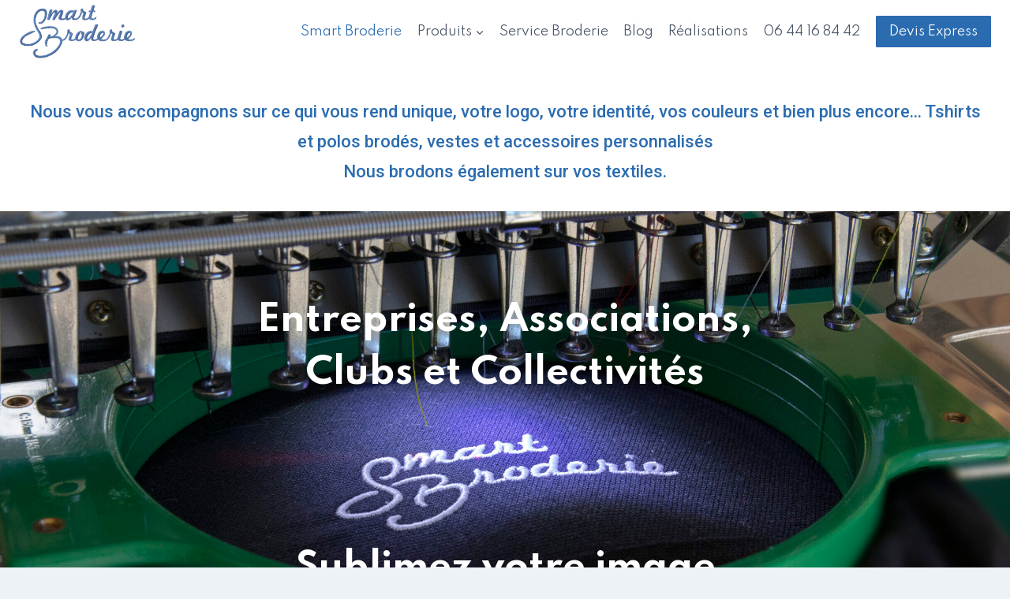

--- FILE ---
content_type: text/html; charset=UTF-8
request_url: https://smartbroderie.fr/
body_size: 38327
content:
<!doctype html>
<html lang="fr-FR" class="no-js" itemtype="https://schema.org/WebPage" itemscope>
<head>
	<meta charset="UTF-8">
	<meta name="viewport" content="width=device-width, initial-scale=1, minimum-scale=1">
	<link rel="profile" href="http://gmpg.org/xfn/11">
	<meta name='robots' content='index, follow, max-image-preview:large, max-snippet:-1, max-video-preview:-1' />

	<!-- This site is optimized with the Yoast SEO plugin v18.2 - https://yoast.com/wordpress/plugins/seo/ -->
	<title>Smart Broderie | Sublimez votre image !</title>
	<meta name="description" content="SMART BRODERIE brode vos textiles et vous propose également un grand choix de vêtements personnalisables avec votre logo. Réalisé dans le Var" />
	<link rel="canonical" href="https://smartbroderie.fr/" />
	<meta property="og:locale" content="fr_FR" />
	<meta property="og:type" content="website" />
	<meta property="og:title" content="Smart Broderie | Sublimez votre image !" />
	<meta property="og:description" content="SMART BRODERIE brode vos textiles et vous propose également un grand choix de vêtements personnalisables avec votre logo. Réalisé dans le Var" />
	<meta property="og:url" content="https://smartbroderie.fr/" />
	<meta property="og:site_name" content="Smart Broderie" />
	<meta property="article:modified_time" content="2025-08-14T09:01:27+00:00" />
	<meta property="og:image" content="https://smartbroderie.fr/wp-content/uploads/2022/02/Plan-de-travail-2-8.png" />
	<meta name="twitter:card" content="summary_large_image" />
	<meta name="twitter:label1" content="Durée de lecture estimée" />
	<meta name="twitter:data1" content="13 minutes" />
	<script type="application/ld+json" class="yoast-schema-graph">{"@context":"https://schema.org","@graph":[{"@type":"Organization","@id":"https://smartbroderie.fr/#organization","name":"Smart Broderie","url":"https://smartbroderie.fr/","sameAs":[],"logo":{"@type":"ImageObject","@id":"https://smartbroderie.fr/#logo","inLanguage":"fr-FR","url":"https://smartbroderie.fr/wp-content/uploads/2022/03/logo-SB-bleu.png","contentUrl":"https://smartbroderie.fr/wp-content/uploads/2022/03/logo-SB-bleu.png","width":906,"height":424,"caption":"Smart Broderie"},"image":{"@id":"https://smartbroderie.fr/#logo"}},{"@type":"WebSite","@id":"https://smartbroderie.fr/#website","url":"https://smartbroderie.fr/","name":"Smart Broderie","description":"Sublimez votre image","publisher":{"@id":"https://smartbroderie.fr/#organization"},"potentialAction":[{"@type":"SearchAction","target":{"@type":"EntryPoint","urlTemplate":"https://smartbroderie.fr/?s={search_term_string}"},"query-input":"required name=search_term_string"}],"inLanguage":"fr-FR"},{"@type":"ImageObject","@id":"https://smartbroderie.fr/#primaryimage","inLanguage":"fr-FR","url":"https://smartbroderie.fr/wp-content/uploads/2022/02/Plan-de-travail-2-8.png","contentUrl":"https://smartbroderie.fr/wp-content/uploads/2022/02/Plan-de-travail-2-8.png","width":406,"height":404},{"@type":"WebPage","@id":"https://smartbroderie.fr/#webpage","url":"https://smartbroderie.fr/","name":"Smart Broderie | Sublimez votre image !","isPartOf":{"@id":"https://smartbroderie.fr/#website"},"about":{"@id":"https://smartbroderie.fr/#organization"},"primaryImageOfPage":{"@id":"https://smartbroderie.fr/#primaryimage"},"datePublished":"2022-01-24T15:41:17+00:00","dateModified":"2025-08-14T09:01:27+00:00","description":"SMART BRODERIE brode vos textiles et vous propose également un grand choix de vêtements personnalisables avec votre logo. Réalisé dans le Var","breadcrumb":{"@id":"https://smartbroderie.fr/#breadcrumb"},"inLanguage":"fr-FR","potentialAction":[{"@type":"ReadAction","target":["https://smartbroderie.fr/"]}]},{"@type":"BreadcrumbList","@id":"https://smartbroderie.fr/#breadcrumb","itemListElement":[{"@type":"ListItem","position":1,"name":"Accueil"}]}]}</script>
	<!-- / Yoast SEO plugin. -->


<link rel='dns-prefetch' href='//s.w.org' />
<link rel="alternate" type="application/rss+xml" title="Smart Broderie &raquo; Flux" href="https://smartbroderie.fr/feed/" />
<link rel="alternate" type="application/rss+xml" title="Smart Broderie &raquo; Flux des commentaires" href="https://smartbroderie.fr/comments/feed/" />
			<script>document.documentElement.classList.remove( 'no-js' );</script>
			<script>
window._wpemojiSettings = {"baseUrl":"https:\/\/s.w.org\/images\/core\/emoji\/13.1.0\/72x72\/","ext":".png","svgUrl":"https:\/\/s.w.org\/images\/core\/emoji\/13.1.0\/svg\/","svgExt":".svg","source":{"concatemoji":"https:\/\/smartbroderie.fr\/wp-includes\/js\/wp-emoji-release.min.js?ver=5.9.12"}};
/*! This file is auto-generated */
!function(e,a,t){var n,r,o,i=a.createElement("canvas"),p=i.getContext&&i.getContext("2d");function s(e,t){var a=String.fromCharCode;p.clearRect(0,0,i.width,i.height),p.fillText(a.apply(this,e),0,0);e=i.toDataURL();return p.clearRect(0,0,i.width,i.height),p.fillText(a.apply(this,t),0,0),e===i.toDataURL()}function c(e){var t=a.createElement("script");t.src=e,t.defer=t.type="text/javascript",a.getElementsByTagName("head")[0].appendChild(t)}for(o=Array("flag","emoji"),t.supports={everything:!0,everythingExceptFlag:!0},r=0;r<o.length;r++)t.supports[o[r]]=function(e){if(!p||!p.fillText)return!1;switch(p.textBaseline="top",p.font="600 32px Arial",e){case"flag":return s([127987,65039,8205,9895,65039],[127987,65039,8203,9895,65039])?!1:!s([55356,56826,55356,56819],[55356,56826,8203,55356,56819])&&!s([55356,57332,56128,56423,56128,56418,56128,56421,56128,56430,56128,56423,56128,56447],[55356,57332,8203,56128,56423,8203,56128,56418,8203,56128,56421,8203,56128,56430,8203,56128,56423,8203,56128,56447]);case"emoji":return!s([10084,65039,8205,55357,56613],[10084,65039,8203,55357,56613])}return!1}(o[r]),t.supports.everything=t.supports.everything&&t.supports[o[r]],"flag"!==o[r]&&(t.supports.everythingExceptFlag=t.supports.everythingExceptFlag&&t.supports[o[r]]);t.supports.everythingExceptFlag=t.supports.everythingExceptFlag&&!t.supports.flag,t.DOMReady=!1,t.readyCallback=function(){t.DOMReady=!0},t.supports.everything||(n=function(){t.readyCallback()},a.addEventListener?(a.addEventListener("DOMContentLoaded",n,!1),e.addEventListener("load",n,!1)):(e.attachEvent("onload",n),a.attachEvent("onreadystatechange",function(){"complete"===a.readyState&&t.readyCallback()})),(n=t.source||{}).concatemoji?c(n.concatemoji):n.wpemoji&&n.twemoji&&(c(n.twemoji),c(n.wpemoji)))}(window,document,window._wpemojiSettings);
</script>
<style>
img.wp-smiley,
img.emoji {
	display: inline !important;
	border: none !important;
	box-shadow: none !important;
	height: 1em !important;
	width: 1em !important;
	margin: 0 0.07em !important;
	vertical-align: -0.1em !important;
	background: none !important;
	padding: 0 !important;
}
</style>
	<link rel='stylesheet' id='wp-block-library-css'  href='https://smartbroderie.fr/wp-includes/css/dist/block-library/style.min.css?ver=5.9.12' media='all' />
<style id='global-styles-inline-css'>
body{--wp--preset--color--black: #000000;--wp--preset--color--cyan-bluish-gray: #abb8c3;--wp--preset--color--white: #ffffff;--wp--preset--color--pale-pink: #f78da7;--wp--preset--color--vivid-red: #cf2e2e;--wp--preset--color--luminous-vivid-orange: #ff6900;--wp--preset--color--luminous-vivid-amber: #fcb900;--wp--preset--color--light-green-cyan: #7bdcb5;--wp--preset--color--vivid-green-cyan: #00d084;--wp--preset--color--pale-cyan-blue: #8ed1fc;--wp--preset--color--vivid-cyan-blue: #0693e3;--wp--preset--color--vivid-purple: #9b51e0;--wp--preset--color--theme-palette-1: #2B6CB0;--wp--preset--color--theme-palette-2: #215387;--wp--preset--color--theme-palette-3: #1A202C;--wp--preset--color--theme-palette-4: #2D3748;--wp--preset--color--theme-palette-5: #4A5568;--wp--preset--color--theme-palette-6: #718096;--wp--preset--color--theme-palette-7: #EDF2F7;--wp--preset--color--theme-palette-8: #F7FAFC;--wp--preset--color--theme-palette-9: #ffffff;--wp--preset--gradient--vivid-cyan-blue-to-vivid-purple: linear-gradient(135deg,rgba(6,147,227,1) 0%,rgb(155,81,224) 100%);--wp--preset--gradient--light-green-cyan-to-vivid-green-cyan: linear-gradient(135deg,rgb(122,220,180) 0%,rgb(0,208,130) 100%);--wp--preset--gradient--luminous-vivid-amber-to-luminous-vivid-orange: linear-gradient(135deg,rgba(252,185,0,1) 0%,rgba(255,105,0,1) 100%);--wp--preset--gradient--luminous-vivid-orange-to-vivid-red: linear-gradient(135deg,rgba(255,105,0,1) 0%,rgb(207,46,46) 100%);--wp--preset--gradient--very-light-gray-to-cyan-bluish-gray: linear-gradient(135deg,rgb(238,238,238) 0%,rgb(169,184,195) 100%);--wp--preset--gradient--cool-to-warm-spectrum: linear-gradient(135deg,rgb(74,234,220) 0%,rgb(151,120,209) 20%,rgb(207,42,186) 40%,rgb(238,44,130) 60%,rgb(251,105,98) 80%,rgb(254,248,76) 100%);--wp--preset--gradient--blush-light-purple: linear-gradient(135deg,rgb(255,206,236) 0%,rgb(152,150,240) 100%);--wp--preset--gradient--blush-bordeaux: linear-gradient(135deg,rgb(254,205,165) 0%,rgb(254,45,45) 50%,rgb(107,0,62) 100%);--wp--preset--gradient--luminous-dusk: linear-gradient(135deg,rgb(255,203,112) 0%,rgb(199,81,192) 50%,rgb(65,88,208) 100%);--wp--preset--gradient--pale-ocean: linear-gradient(135deg,rgb(255,245,203) 0%,rgb(182,227,212) 50%,rgb(51,167,181) 100%);--wp--preset--gradient--electric-grass: linear-gradient(135deg,rgb(202,248,128) 0%,rgb(113,206,126) 100%);--wp--preset--gradient--midnight: linear-gradient(135deg,rgb(2,3,129) 0%,rgb(40,116,252) 100%);--wp--preset--duotone--dark-grayscale: url('#wp-duotone-dark-grayscale');--wp--preset--duotone--grayscale: url('#wp-duotone-grayscale');--wp--preset--duotone--purple-yellow: url('#wp-duotone-purple-yellow');--wp--preset--duotone--blue-red: url('#wp-duotone-blue-red');--wp--preset--duotone--midnight: url('#wp-duotone-midnight');--wp--preset--duotone--magenta-yellow: url('#wp-duotone-magenta-yellow');--wp--preset--duotone--purple-green: url('#wp-duotone-purple-green');--wp--preset--duotone--blue-orange: url('#wp-duotone-blue-orange');--wp--preset--font-size--small: 13px;--wp--preset--font-size--medium: 20px;--wp--preset--font-size--large: 36px;--wp--preset--font-size--x-large: 42px;}.has-black-color{color: var(--wp--preset--color--black) !important;}.has-cyan-bluish-gray-color{color: var(--wp--preset--color--cyan-bluish-gray) !important;}.has-white-color{color: var(--wp--preset--color--white) !important;}.has-pale-pink-color{color: var(--wp--preset--color--pale-pink) !important;}.has-vivid-red-color{color: var(--wp--preset--color--vivid-red) !important;}.has-luminous-vivid-orange-color{color: var(--wp--preset--color--luminous-vivid-orange) !important;}.has-luminous-vivid-amber-color{color: var(--wp--preset--color--luminous-vivid-amber) !important;}.has-light-green-cyan-color{color: var(--wp--preset--color--light-green-cyan) !important;}.has-vivid-green-cyan-color{color: var(--wp--preset--color--vivid-green-cyan) !important;}.has-pale-cyan-blue-color{color: var(--wp--preset--color--pale-cyan-blue) !important;}.has-vivid-cyan-blue-color{color: var(--wp--preset--color--vivid-cyan-blue) !important;}.has-vivid-purple-color{color: var(--wp--preset--color--vivid-purple) !important;}.has-black-background-color{background-color: var(--wp--preset--color--black) !important;}.has-cyan-bluish-gray-background-color{background-color: var(--wp--preset--color--cyan-bluish-gray) !important;}.has-white-background-color{background-color: var(--wp--preset--color--white) !important;}.has-pale-pink-background-color{background-color: var(--wp--preset--color--pale-pink) !important;}.has-vivid-red-background-color{background-color: var(--wp--preset--color--vivid-red) !important;}.has-luminous-vivid-orange-background-color{background-color: var(--wp--preset--color--luminous-vivid-orange) !important;}.has-luminous-vivid-amber-background-color{background-color: var(--wp--preset--color--luminous-vivid-amber) !important;}.has-light-green-cyan-background-color{background-color: var(--wp--preset--color--light-green-cyan) !important;}.has-vivid-green-cyan-background-color{background-color: var(--wp--preset--color--vivid-green-cyan) !important;}.has-pale-cyan-blue-background-color{background-color: var(--wp--preset--color--pale-cyan-blue) !important;}.has-vivid-cyan-blue-background-color{background-color: var(--wp--preset--color--vivid-cyan-blue) !important;}.has-vivid-purple-background-color{background-color: var(--wp--preset--color--vivid-purple) !important;}.has-black-border-color{border-color: var(--wp--preset--color--black) !important;}.has-cyan-bluish-gray-border-color{border-color: var(--wp--preset--color--cyan-bluish-gray) !important;}.has-white-border-color{border-color: var(--wp--preset--color--white) !important;}.has-pale-pink-border-color{border-color: var(--wp--preset--color--pale-pink) !important;}.has-vivid-red-border-color{border-color: var(--wp--preset--color--vivid-red) !important;}.has-luminous-vivid-orange-border-color{border-color: var(--wp--preset--color--luminous-vivid-orange) !important;}.has-luminous-vivid-amber-border-color{border-color: var(--wp--preset--color--luminous-vivid-amber) !important;}.has-light-green-cyan-border-color{border-color: var(--wp--preset--color--light-green-cyan) !important;}.has-vivid-green-cyan-border-color{border-color: var(--wp--preset--color--vivid-green-cyan) !important;}.has-pale-cyan-blue-border-color{border-color: var(--wp--preset--color--pale-cyan-blue) !important;}.has-vivid-cyan-blue-border-color{border-color: var(--wp--preset--color--vivid-cyan-blue) !important;}.has-vivid-purple-border-color{border-color: var(--wp--preset--color--vivid-purple) !important;}.has-vivid-cyan-blue-to-vivid-purple-gradient-background{background: var(--wp--preset--gradient--vivid-cyan-blue-to-vivid-purple) !important;}.has-light-green-cyan-to-vivid-green-cyan-gradient-background{background: var(--wp--preset--gradient--light-green-cyan-to-vivid-green-cyan) !important;}.has-luminous-vivid-amber-to-luminous-vivid-orange-gradient-background{background: var(--wp--preset--gradient--luminous-vivid-amber-to-luminous-vivid-orange) !important;}.has-luminous-vivid-orange-to-vivid-red-gradient-background{background: var(--wp--preset--gradient--luminous-vivid-orange-to-vivid-red) !important;}.has-very-light-gray-to-cyan-bluish-gray-gradient-background{background: var(--wp--preset--gradient--very-light-gray-to-cyan-bluish-gray) !important;}.has-cool-to-warm-spectrum-gradient-background{background: var(--wp--preset--gradient--cool-to-warm-spectrum) !important;}.has-blush-light-purple-gradient-background{background: var(--wp--preset--gradient--blush-light-purple) !important;}.has-blush-bordeaux-gradient-background{background: var(--wp--preset--gradient--blush-bordeaux) !important;}.has-luminous-dusk-gradient-background{background: var(--wp--preset--gradient--luminous-dusk) !important;}.has-pale-ocean-gradient-background{background: var(--wp--preset--gradient--pale-ocean) !important;}.has-electric-grass-gradient-background{background: var(--wp--preset--gradient--electric-grass) !important;}.has-midnight-gradient-background{background: var(--wp--preset--gradient--midnight) !important;}.has-small-font-size{font-size: var(--wp--preset--font-size--small) !important;}.has-medium-font-size{font-size: var(--wp--preset--font-size--medium) !important;}.has-large-font-size{font-size: var(--wp--preset--font-size--large) !important;}.has-x-large-font-size{font-size: var(--wp--preset--font-size--x-large) !important;}
</style>
<link rel='stylesheet' id='contact-form-7-css'  href='https://smartbroderie.fr/wp-content/plugins/contact-form-7/includes/css/styles.css?ver=5.5.6' media='all' />
<link rel='stylesheet' id='kadence-global-css'  href='https://smartbroderie.fr/wp-content/themes/kadence/assets/css/global.min.css?ver=1.1.14' media='all' />
<style id='kadence-global-inline-css'>
/* Kadence Base CSS */
:root{--global-palette1:#2B6CB0;--global-palette2:#215387;--global-palette3:#1A202C;--global-palette4:#2D3748;--global-palette5:#4A5568;--global-palette6:#718096;--global-palette7:#EDF2F7;--global-palette8:#F7FAFC;--global-palette9:#ffffff;--global-palette9rgb:255, 255, 255;--global-palette-highlight:var(--global-palette1);--global-palette-highlight-alt:var(--global-palette2);--global-palette-highlight-alt2:var(--global-palette9);--global-palette-btn-bg:var(--global-palette1);--global-palette-btn-bg-hover:var(--global-palette2);--global-palette-btn:var(--global-palette9);--global-palette-btn-hover:var(--global-palette9);--global-body-font-family:Spartan, sans-serif;--global-heading-font-family:inherit;--global-primary-nav-font-family:inherit;--global-fallback-font:sans-serif;--global-display-fallback-font:sans-serif;--global-content-width:1290px;--global-content-narrow-width:842px;--global-content-edge-padding:1.5rem;--global-calc-content-width:calc(1290px - var(--global-content-edge-padding) - var(--global-content-edge-padding) );}:root body.kadence-elementor-colors{--e-global-color-kadence1:var(--global-palette1);--e-global-color-kadence2:var(--global-palette2);--e-global-color-kadence3:var(--global-palette3);--e-global-color-kadence4:var(--global-palette4);--e-global-color-kadence5:var(--global-palette5);--e-global-color-kadence6:var(--global-palette6);--e-global-color-kadence7:var(--global-palette7);--e-global-color-kadence8:var(--global-palette8);--e-global-color-kadence9:var(--global-palette9);}:root .has-theme-palette-1-background-color{background-color:var(--global-palette1);}:root .has-theme-palette-1-color{color:var(--global-palette1);}:root .has-theme-palette-2-background-color{background-color:var(--global-palette2);}:root .has-theme-palette-2-color{color:var(--global-palette2);}:root .has-theme-palette-3-background-color{background-color:var(--global-palette3);}:root .has-theme-palette-3-color{color:var(--global-palette3);}:root .has-theme-palette-4-background-color{background-color:var(--global-palette4);}:root .has-theme-palette-4-color{color:var(--global-palette4);}:root .has-theme-palette-5-background-color{background-color:var(--global-palette5);}:root .has-theme-palette-5-color{color:var(--global-palette5);}:root .has-theme-palette-6-background-color{background-color:var(--global-palette6);}:root .has-theme-palette-6-color{color:var(--global-palette6);}:root .has-theme-palette-7-background-color{background-color:var(--global-palette7);}:root .has-theme-palette-7-color{color:var(--global-palette7);}:root .has-theme-palette-8-background-color{background-color:var(--global-palette8);}:root .has-theme-palette-8-color{color:var(--global-palette8);}:root .has-theme-palette-9-background-color{background-color:var(--global-palette9);}:root .has-theme-palette-9-color{color:var(--global-palette9);}:root .has-theme-palette1-background-color{background-color:var(--global-palette1);}:root .has-theme-palette1-color{color:var(--global-palette1);}:root .has-theme-palette2-background-color{background-color:var(--global-palette2);}:root .has-theme-palette2-color{color:var(--global-palette2);}:root .has-theme-palette3-background-color{background-color:var(--global-palette3);}:root .has-theme-palette3-color{color:var(--global-palette3);}:root .has-theme-palette4-background-color{background-color:var(--global-palette4);}:root .has-theme-palette4-color{color:var(--global-palette4);}:root .has-theme-palette5-background-color{background-color:var(--global-palette5);}:root .has-theme-palette5-color{color:var(--global-palette5);}:root .has-theme-palette6-background-color{background-color:var(--global-palette6);}:root .has-theme-palette6-color{color:var(--global-palette6);}:root .has-theme-palette7-background-color{background-color:var(--global-palette7);}:root .has-theme-palette7-color{color:var(--global-palette7);}:root .has-theme-palette8-background-color{background-color:var(--global-palette8);}:root .has-theme-palette8-color{color:var(--global-palette8);}:root .has-theme-palette9-background-color{background-color:var(--global-palette9);}:root .has-theme-palette9-color{color:var(--global-palette9);}body{background:var(--global-palette7);}body, input, select, optgroup, textarea{font-style:normal;font-weight:normal;font-size:17px;line-height:1.6;font-family:var(--global-body-font-family);color:var(--global-palette4);}.content-bg, body.content-style-unboxed .site{background:var(--global-palette9);}h1,h2,h3,h4,h5,h6{font-family:var(--global-heading-font-family);}h1{font-weight:700;font-size:32px;line-height:1.5;color:var(--global-palette3);}h2{font-weight:700;font-size:28px;line-height:1.5;color:var(--global-palette3);}h3{font-weight:700;font-size:24px;line-height:1.5;color:var(--global-palette3);}h4{font-weight:700;font-size:22px;line-height:1.5;color:var(--global-palette4);}h5{font-weight:700;font-size:20px;line-height:1.5;color:var(--global-palette4);}h6{font-weight:700;font-size:18px;line-height:1.5;color:var(--global-palette5);}.entry-hero .kadence-breadcrumbs{max-width:1290px;}.site-container, .site-header-row-layout-contained, .site-footer-row-layout-contained, .entry-hero-layout-contained, .comments-area, .alignfull > .wp-block-cover__inner-container, .alignwide > .wp-block-cover__inner-container{max-width:var(--global-content-width);}.content-width-narrow .content-container.site-container, .content-width-narrow .hero-container.site-container{max-width:var(--global-content-narrow-width);}@media all and (min-width: 1520px){.site .content-container  .alignwide{margin-left:-115px;margin-right:-115px;width:unset;max-width:unset;}}@media all and (min-width: 1102px){.content-width-narrow .site .content-container .alignwide{margin-left:-130px;margin-right:-130px;width:unset;max-width:unset;}}.content-style-boxed .site .entry-content .alignwide{margin-left:-2rem;margin-right:-2rem;}@media all and (max-width: 1024px){.content-style-boxed .site .entry-content .alignwide{margin-left:-2rem;margin-right:-2rem;}}@media all and (max-width: 767px){.content-style-boxed .site .entry-content .alignwide{margin-left:-1.5rem;margin-right:-1.5rem;}}.content-area{margin-top:5rem;margin-bottom:5rem;}@media all and (max-width: 1024px){.content-area{margin-top:3rem;margin-bottom:3rem;}}@media all and (max-width: 767px){.content-area{margin-top:2rem;margin-bottom:2rem;}}.entry-content-wrap{padding:2rem;}@media all and (max-width: 1024px){.entry-content-wrap{padding:2rem;}}@media all and (max-width: 767px){.entry-content-wrap{padding:1.5rem;}}.entry.single-entry{box-shadow:0px 15px 15px -10px rgba(0,0,0,0.05);}.entry.loop-entry{box-shadow:0px 15px 15px -10px rgba(0,0,0,0.05);}.loop-entry .entry-content-wrap{padding:2rem;}@media all and (max-width: 1024px){.loop-entry .entry-content-wrap{padding:2rem;}}@media all and (max-width: 767px){.loop-entry .entry-content-wrap{padding:1.5rem;}}.primary-sidebar.widget-area .widget{margin-bottom:1.5em;color:var(--global-palette4);}.primary-sidebar.widget-area .widget-title{font-weight:700;font-size:20px;line-height:1.5;color:var(--global-palette3);}button, .button, .wp-block-button__link, input[type="button"], input[type="reset"], input[type="submit"], .fl-button, .elementor-button-wrapper .elementor-button{box-shadow:0px 0px 0px -7px rgba(0,0,0,0);}button:hover, button:focus, button:active, .button:hover, .button:focus, .button:active, .wp-block-button__link:hover, .wp-block-button__link:focus, .wp-block-button__link:active, input[type="button"]:hover, input[type="button"]:focus, input[type="button"]:active, input[type="reset"]:hover, input[type="reset"]:focus, input[type="reset"]:active, input[type="submit"]:hover, input[type="submit"]:focus, input[type="submit"]:active, .elementor-button-wrapper .elementor-button:hover, .elementor-button-wrapper .elementor-button:focus, .elementor-button-wrapper .elementor-button:active{box-shadow:0px 15px 25px -7px rgba(0,0,0,0.1);}@media all and (min-width: 1025px){.transparent-header .entry-hero .entry-hero-container-inner{padding-top:80px;}}@media all and (max-width: 1024px){.mobile-transparent-header .entry-hero .entry-hero-container-inner{padding-top:60px;}}@media all and (max-width: 767px){.mobile-transparent-header .entry-hero .entry-hero-container-inner{padding-top:50px;}}.site-middle-footer-wrap .site-footer-row-container-inner{background:var(--global-palette2);}.site-footer .site-middle-footer-wrap .site-footer-row-container-inner a:not(.button){color:var(--global-palette9);}.site-middle-footer-inner-wrap{min-height:10px;padding-top:12px;padding-bottom:0px;grid-column-gap:135px;grid-row-gap:135px;}.site-middle-footer-inner-wrap .widget{margin-bottom:15px;}.site-middle-footer-inner-wrap .widget-area .widget-title{font-style:normal;color:var(--global-palette9);}.site-middle-footer-inner-wrap .site-footer-section:not(:last-child):after{right:calc(-135px / 2);}.site-top-footer-inner-wrap{padding-top:30px;padding-bottom:30px;grid-column-gap:43px;grid-row-gap:43px;}.site-top-footer-inner-wrap .widget{margin-bottom:30px;}.site-top-footer-inner-wrap .site-footer-section:not(:last-child):after{right:calc(-43px / 2);}.site-bottom-footer-wrap .site-footer-row-container-inner{background:var(--global-palette2);font-style:normal;font-size:16px;color:var(--global-palette9);}.site-footer .site-bottom-footer-wrap .site-footer-row-container-inner a:not(.button){color:var(--global-palette9);}.site-footer .site-bottom-footer-wrap .site-footer-row-container-inner a:not(.button):hover{color:var(--global-palette9);}.site-bottom-footer-inner-wrap{min-height:10px;padding-top:0px;padding-bottom:0px;grid-column-gap:102px;}.site-bottom-footer-inner-wrap .widget{margin-bottom:81px;}.site-bottom-footer-inner-wrap .widget-area .widget-title{font-style:normal;font-weight:normal;font-size:16px;font-family:Spartan, sans-serif;color:var(--global-palette9);}.site-bottom-footer-inner-wrap .site-footer-section:not(:last-child):after{right:calc(-102px / 2);}.footer-social-inner-wrap{font-size:1em;margin-top:-0.3em;margin-left:calc(-0.3em / 2);margin-right:calc(-0.3em / 2);}.site-footer .site-footer-wrap .site-footer-section .footer-social-wrap .social-button{margin-top:0.3em;margin-left:calc(0.3em / 2);margin-right:calc(0.3em / 2);color:var(--global-palette9);background:var(--global-palette2);border:2px none transparent;border-radius:3px;}#colophon .footer-html{font-style:normal;font-size:17px;line-height:1.16;margin:0px 0px 0px 0px;}#colophon .footer-navigation .footer-menu-container > ul > li > a{padding-left:calc(0.63em / 2);padding-right:calc(0.63em / 2);color:#ffffff;}#colophon .footer-navigation .footer-menu-container > ul li a{font-style:normal;font-weight:normal;font-family:Spartan, sans-serif;}#colophon .footer-navigation .footer-menu-container > ul li a:hover{color:#ffffff;}#colophon .footer-navigation .footer-menu-container > ul li.current-menu-item > a{color:#ffffff;}.entry-hero.page-hero-section .entry-header{min-height:200px;}body.social-brand-colors .social-show-brand-hover .social-link-facebook:not(.ignore-brand):not(.skip):not(.ignore):hover, body.social-brand-colors .social-show-brand-until .social-link-facebook:not(:hover):not(.skip):not(.ignore), body.social-brand-colors .social-show-brand-always .social-link-facebook:not(.ignore-brand):not(.skip):not(.ignore){background:#3b5998;}body.social-brand-colors .social-show-brand-hover.social-style-outline .social-link-facebook:not(.ignore-brand):not(.skip):not(.ignore):hover, body.social-brand-colors .social-show-brand-until.social-style-outline .social-link-facebook:not(:hover):not(.skip):not(.ignore), body.social-brand-colors .social-show-brand-always.social-style-outline .social-link-facebook:not(.ignore-brand):not(.skip):not(.ignore){color:#3b5998;}body.social-brand-colors .social-show-brand-hover .social-link-instagram:not(.ignore-brand):not(.skip):not(.ignore):hover, body.social-brand-colors .social-show-brand-until .social-link-instagram:not(:hover):not(.skip):not(.ignore), body.social-brand-colors .social-show-brand-always .social-link-instagram:not(.ignore-brand):not(.skip):not(.ignore){background:#517fa4;}body.social-brand-colors .social-show-brand-hover.social-style-outline .social-link-instagram:not(.ignore-brand):not(.skip):not(.ignore):hover, body.social-brand-colors .social-show-brand-until.social-style-outline .social-link-instagram:not(:hover):not(.skip):not(.ignore), body.social-brand-colors .social-show-brand-always.social-style-outline .social-link-instagram:not(.ignore-brand):not(.skip):not(.ignore){color:#517fa4;}body.social-brand-colors .social-show-brand-hover .social-link-twitter:not(.ignore-brand):not(.skip):not(.ignore):hover, body.social-brand-colors .social-show-brand-until .social-link-twitter:not(:hover):not(.skip):not(.ignore), body.social-brand-colors .social-show-brand-always .social-link-twitter:not(.ignore-brand):not(.skip):not(.ignore){background:#1DA1F2;}body.social-brand-colors .social-show-brand-hover.social-style-outline .social-link-twitter:not(.ignore-brand):not(.skip):not(.ignore):hover, body.social-brand-colors .social-show-brand-until.social-style-outline .social-link-twitter:not(:hover):not(.skip):not(.ignore), body.social-brand-colors .social-show-brand-always.social-style-outline .social-link-twitter:not(.ignore-brand):not(.skip):not(.ignore){color:#1DA1F2;}body.social-brand-colors .social-show-brand-hover .social-link-youtube:not(.ignore-brand):not(.skip):not(.ignore):hover, body.social-brand-colors .social-show-brand-until .social-link-youtube:not(:hover):not(.skip):not(.ignore), body.social-brand-colors .social-show-brand-always .social-link-youtube:not(.ignore-brand):not(.skip):not(.ignore){background:#FF3333;}body.social-brand-colors .social-show-brand-hover.social-style-outline .social-link-youtube:not(.ignore-brand):not(.skip):not(.ignore):hover, body.social-brand-colors .social-show-brand-until.social-style-outline .social-link-youtube:not(:hover):not(.skip):not(.ignore), body.social-brand-colors .social-show-brand-always.social-style-outline .social-link-youtube:not(.ignore-brand):not(.skip):not(.ignore){color:#FF3333;}body.social-brand-colors .social-show-brand-hover .social-link-facebook_group:not(.ignore-brand):not(.skip):not(.ignore):hover, body.social-brand-colors .social-show-brand-until .social-link-facebook_group:not(:hover):not(.skip):not(.ignore), body.social-brand-colors .social-show-brand-always .social-link-facebook_group:not(.ignore-brand):not(.skip):not(.ignore){background:#3b5998;}body.social-brand-colors .social-show-brand-hover.social-style-outline .social-link-facebook_group:not(.ignore-brand):not(.skip):not(.ignore):hover, body.social-brand-colors .social-show-brand-until.social-style-outline .social-link-facebook_group:not(:hover):not(.skip):not(.ignore), body.social-brand-colors .social-show-brand-always.social-style-outline .social-link-facebook_group:not(.ignore-brand):not(.skip):not(.ignore){color:#3b5998;}body.social-brand-colors .social-show-brand-hover .social-link-vimeo:not(.ignore-brand):not(.skip):not(.ignore):hover, body.social-brand-colors .social-show-brand-until .social-link-vimeo:not(:hover):not(.skip):not(.ignore), body.social-brand-colors .social-show-brand-always .social-link-vimeo:not(.ignore-brand):not(.skip):not(.ignore){background:#4EBBFF;}body.social-brand-colors .social-show-brand-hover.social-style-outline .social-link-vimeo:not(.ignore-brand):not(.skip):not(.ignore):hover, body.social-brand-colors .social-show-brand-until.social-style-outline .social-link-vimeo:not(:hover):not(.skip):not(.ignore), body.social-brand-colors .social-show-brand-always.social-style-outline .social-link-vimeo:not(.ignore-brand):not(.skip):not(.ignore){color:#4EBBFF;}body.social-brand-colors .social-show-brand-hover .social-link-pinterest:not(.ignore-brand):not(.skip):not(.ignore):hover, body.social-brand-colors .social-show-brand-until .social-link-pinterest:not(:hover):not(.skip):not(.ignore), body.social-brand-colors .social-show-brand-always .social-link-pinterest:not(.ignore-brand):not(.skip):not(.ignore){background:#C92228;}body.social-brand-colors .social-show-brand-hover.social-style-outline .social-link-pinterest:not(.ignore-brand):not(.skip):not(.ignore):hover, body.social-brand-colors .social-show-brand-until.social-style-outline .social-link-pinterest:not(:hover):not(.skip):not(.ignore), body.social-brand-colors .social-show-brand-always.social-style-outline .social-link-pinterest:not(.ignore-brand):not(.skip):not(.ignore){color:#C92228;}body.social-brand-colors .social-show-brand-hover .social-link-linkedin:not(.ignore-brand):not(.skip):not(.ignore):hover, body.social-brand-colors .social-show-brand-until .social-link-linkedin:not(:hover):not(.skip):not(.ignore), body.social-brand-colors .social-show-brand-always .social-link-linkedin:not(.ignore-brand):not(.skip):not(.ignore){background:#4875B4;}body.social-brand-colors .social-show-brand-hover.social-style-outline .social-link-linkedin:not(.ignore-brand):not(.skip):not(.ignore):hover, body.social-brand-colors .social-show-brand-until.social-style-outline .social-link-linkedin:not(:hover):not(.skip):not(.ignore), body.social-brand-colors .social-show-brand-always.social-style-outline .social-link-linkedin:not(.ignore-brand):not(.skip):not(.ignore){color:#4875B4;}body.social-brand-colors .social-show-brand-hover .social-link-medium:not(.ignore-brand):not(.skip):not(.ignore):hover, body.social-brand-colors .social-show-brand-until .social-link-medium:not(:hover):not(.skip):not(.ignore), body.social-brand-colors .social-show-brand-always .social-link-medium:not(.ignore-brand):not(.skip):not(.ignore){background:#181818;}body.social-brand-colors .social-show-brand-hover.social-style-outline .social-link-medium:not(.ignore-brand):not(.skip):not(.ignore):hover, body.social-brand-colors .social-show-brand-until.social-style-outline .social-link-medium:not(:hover):not(.skip):not(.ignore), body.social-brand-colors .social-show-brand-always.social-style-outline .social-link-medium:not(.ignore-brand):not(.skip):not(.ignore){color:#181818;}body.social-brand-colors .social-show-brand-hover .social-link-wordpress:not(.ignore-brand):not(.skip):not(.ignore):hover, body.social-brand-colors .social-show-brand-until .social-link-wordpress:not(:hover):not(.skip):not(.ignore), body.social-brand-colors .social-show-brand-always .social-link-wordpress:not(.ignore-brand):not(.skip):not(.ignore){background:#00749C;}body.social-brand-colors .social-show-brand-hover.social-style-outline .social-link-wordpress:not(.ignore-brand):not(.skip):not(.ignore):hover, body.social-brand-colors .social-show-brand-until.social-style-outline .social-link-wordpress:not(:hover):not(.skip):not(.ignore), body.social-brand-colors .social-show-brand-always.social-style-outline .social-link-wordpress:not(.ignore-brand):not(.skip):not(.ignore){color:#00749C;}body.social-brand-colors .social-show-brand-hover .social-link-reddit:not(.ignore-brand):not(.skip):not(.ignore):hover, body.social-brand-colors .social-show-brand-until .social-link-reddit:not(:hover):not(.skip):not(.ignore), body.social-brand-colors .social-show-brand-always .social-link-reddit:not(.ignore-brand):not(.skip):not(.ignore){background:#ff4500;}body.social-brand-colors .social-show-brand-hover.social-style-outline .social-link-reddit:not(.ignore-brand):not(.skip):not(.ignore):hover, body.social-brand-colors .social-show-brand-until.social-style-outline .social-link-reddit:not(:hover):not(.skip):not(.ignore), body.social-brand-colors .social-show-brand-always.social-style-outline .social-link-reddit:not(.ignore-brand):not(.skip):not(.ignore){color:#ff4500;}body.social-brand-colors .social-show-brand-hover .social-link-patreon:not(.ignore-brand):not(.skip):not(.ignore):hover, body.social-brand-colors .social-show-brand-until .social-link-patreon:not(:hover):not(.skip):not(.ignore), body.social-brand-colors .social-show-brand-always .social-link-patreon:not(.ignore-brand):not(.skip):not(.ignore){background:#052D49;}body.social-brand-colors .social-show-brand-hover.social-style-outline .social-link-patreon:not(.ignore-brand):not(.skip):not(.ignore):hover, body.social-brand-colors .social-show-brand-until.social-style-outline .social-link-patreon:not(:hover):not(.skip):not(.ignore), body.social-brand-colors .social-show-brand-always.social-style-outline .social-link-patreon:not(.ignore-brand):not(.skip):not(.ignore){color:#052D49;}body.social-brand-colors .social-show-brand-hover .social-link-github:not(.ignore-brand):not(.skip):not(.ignore):hover, body.social-brand-colors .social-show-brand-until .social-link-github:not(:hover):not(.skip):not(.ignore), body.social-brand-colors .social-show-brand-always .social-link-github:not(.ignore-brand):not(.skip):not(.ignore){background:#4078c0;}body.social-brand-colors .social-show-brand-hover.social-style-outline .social-link-github:not(.ignore-brand):not(.skip):not(.ignore):hover, body.social-brand-colors .social-show-brand-until.social-style-outline .social-link-github:not(:hover):not(.skip):not(.ignore), body.social-brand-colors .social-show-brand-always.social-style-outline .social-link-github:not(.ignore-brand):not(.skip):not(.ignore){color:#4078c0;}body.social-brand-colors .social-show-brand-hover .social-link-dribbble:not(.ignore-brand):not(.skip):not(.ignore):hover, body.social-brand-colors .social-show-brand-until .social-link-dribbble:not(:hover):not(.skip):not(.ignore), body.social-brand-colors .social-show-brand-always .social-link-dribbble:not(.ignore-brand):not(.skip):not(.ignore){background:#EA4C89;}body.social-brand-colors .social-show-brand-hover.social-style-outline .social-link-dribbble:not(.ignore-brand):not(.skip):not(.ignore):hover, body.social-brand-colors .social-show-brand-until.social-style-outline .social-link-dribbble:not(:hover):not(.skip):not(.ignore), body.social-brand-colors .social-show-brand-always.social-style-outline .social-link-dribbble:not(.ignore-brand):not(.skip):not(.ignore){color:#EA4C89;}body.social-brand-colors .social-show-brand-hover .social-link-behance:not(.ignore-brand):not(.skip):not(.ignore):hover, body.social-brand-colors .social-show-brand-until .social-link-behance:not(:hover):not(.skip):not(.ignore), body.social-brand-colors .social-show-brand-always .social-link-behance:not(.ignore-brand):not(.skip):not(.ignore){background:#1769ff;}body.social-brand-colors .social-show-brand-hover.social-style-outline .social-link-behance:not(.ignore-brand):not(.skip):not(.ignore):hover, body.social-brand-colors .social-show-brand-until.social-style-outline .social-link-behance:not(:hover):not(.skip):not(.ignore), body.social-brand-colors .social-show-brand-always.social-style-outline .social-link-behance:not(.ignore-brand):not(.skip):not(.ignore){color:#1769ff;}body.social-brand-colors .social-show-brand-hover .social-link-vk:not(.ignore-brand):not(.skip):not(.ignore):hover, body.social-brand-colors .social-show-brand-until .social-link-vk:not(:hover):not(.skip):not(.ignore), body.social-brand-colors .social-show-brand-always .social-link-vk:not(.ignore-brand):not(.skip):not(.ignore){background:#45668e;}body.social-brand-colors .social-show-brand-hover.social-style-outline .social-link-vk:not(.ignore-brand):not(.skip):not(.ignore):hover, body.social-brand-colors .social-show-brand-until.social-style-outline .social-link-vk:not(:hover):not(.skip):not(.ignore), body.social-brand-colors .social-show-brand-always.social-style-outline .social-link-vk:not(.ignore-brand):not(.skip):not(.ignore){color:#45668e;}body.social-brand-colors .social-show-brand-hover .social-link-xing:not(.ignore-brand):not(.skip):not(.ignore):hover, body.social-brand-colors .social-show-brand-until .social-link-xing:not(:hover):not(.skip):not(.ignore), body.social-brand-colors .social-show-brand-always .social-link-xing:not(.ignore-brand):not(.skip):not(.ignore){background:#006567;}body.social-brand-colors .social-show-brand-hover.social-style-outline .social-link-xing:not(.ignore-brand):not(.skip):not(.ignore):hover, body.social-brand-colors .social-show-brand-until.social-style-outline .social-link-xing:not(:hover):not(.skip):not(.ignore), body.social-brand-colors .social-show-brand-always.social-style-outline .social-link-xing:not(.ignore-brand):not(.skip):not(.ignore){color:#006567;}body.social-brand-colors .social-show-brand-hover .social-link-rss:not(.ignore-brand):not(.skip):not(.ignore):hover, body.social-brand-colors .social-show-brand-until .social-link-rss:not(:hover):not(.skip):not(.ignore), body.social-brand-colors .social-show-brand-always .social-link-rss:not(.ignore-brand):not(.skip):not(.ignore){background:#FF6200;}body.social-brand-colors .social-show-brand-hover.social-style-outline .social-link-rss:not(.ignore-brand):not(.skip):not(.ignore):hover, body.social-brand-colors .social-show-brand-until.social-style-outline .social-link-rss:not(:hover):not(.skip):not(.ignore), body.social-brand-colors .social-show-brand-always.social-style-outline .social-link-rss:not(.ignore-brand):not(.skip):not(.ignore){color:#FF6200;}body.social-brand-colors .social-show-brand-hover .social-link-email:not(.ignore-brand):not(.skip):not(.ignore):hover, body.social-brand-colors .social-show-brand-until .social-link-email:not(:hover):not(.skip):not(.ignore), body.social-brand-colors .social-show-brand-always .social-link-email:not(.ignore-brand):not(.skip):not(.ignore){background:#181818;}body.social-brand-colors .social-show-brand-hover.social-style-outline .social-link-email:not(.ignore-brand):not(.skip):not(.ignore):hover, body.social-brand-colors .social-show-brand-until.social-style-outline .social-link-email:not(:hover):not(.skip):not(.ignore), body.social-brand-colors .social-show-brand-always.social-style-outline .social-link-email:not(.ignore-brand):not(.skip):not(.ignore){color:#181818;}body.social-brand-colors .social-show-brand-hover .social-link-phone:not(.ignore-brand):not(.skip):not(.ignore):hover, body.social-brand-colors .social-show-brand-until .social-link-phone:not(:hover):not(.skip):not(.ignore), body.social-brand-colors .social-show-brand-always .social-link-phone:not(.ignore-brand):not(.skip):not(.ignore){background:#181818;}body.social-brand-colors .social-show-brand-hover.social-style-outline .social-link-phone:not(.ignore-brand):not(.skip):not(.ignore):hover, body.social-brand-colors .social-show-brand-until.social-style-outline .social-link-phone:not(:hover):not(.skip):not(.ignore), body.social-brand-colors .social-show-brand-always.social-style-outline .social-link-phone:not(.ignore-brand):not(.skip):not(.ignore){color:#181818;}body.social-brand-colors .social-show-brand-hover .social-link-whatsapp:not(.ignore-brand):not(.skip):not(.ignore):hover, body.social-brand-colors .social-show-brand-until .social-link-whatsapp:not(:hover):not(.skip):not(.ignore), body.social-brand-colors .social-show-brand-always .social-link-whatsapp:not(.ignore-brand):not(.skip):not(.ignore){background:#28cf54;}body.social-brand-colors .social-show-brand-hover.social-style-outline .social-link-whatsapp:not(.ignore-brand):not(.skip):not(.ignore):hover, body.social-brand-colors .social-show-brand-until.social-style-outline .social-link-whatsapp:not(:hover):not(.skip):not(.ignore), body.social-brand-colors .social-show-brand-always.social-style-outline .social-link-whatsapp:not(.ignore-brand):not(.skip):not(.ignore){color:#28cf54;}body.social-brand-colors .social-show-brand-hover .social-link-google_reviews:not(.ignore-brand):not(.skip):not(.ignore):hover, body.social-brand-colors .social-show-brand-until .social-link-google_reviews:not(:hover):not(.skip):not(.ignore), body.social-brand-colors .social-show-brand-always .social-link-google_reviews:not(.ignore-brand):not(.skip):not(.ignore){background:#DB4437;}body.social-brand-colors .social-show-brand-hover.social-style-outline .social-link-google_reviews:not(.ignore-brand):not(.skip):not(.ignore):hover, body.social-brand-colors .social-show-brand-until.social-style-outline .social-link-google_reviews:not(:hover):not(.skip):not(.ignore), body.social-brand-colors .social-show-brand-always.social-style-outline .social-link-google_reviews:not(.ignore-brand):not(.skip):not(.ignore){color:#DB4437;}body.social-brand-colors .social-show-brand-hover .social-link-telegram:not(.ignore-brand):not(.skip):not(.ignore):hover, body.social-brand-colors .social-show-brand-until .social-link-telegram:not(:hover):not(.skip):not(.ignore), body.social-brand-colors .social-show-brand-always .social-link-telegram:not(.ignore-brand):not(.skip):not(.ignore){background:#0088cc;}body.social-brand-colors .social-show-brand-hover.social-style-outline .social-link-telegram:not(.ignore-brand):not(.skip):not(.ignore):hover, body.social-brand-colors .social-show-brand-until.social-style-outline .social-link-telegram:not(:hover):not(.skip):not(.ignore), body.social-brand-colors .social-show-brand-always.social-style-outline .social-link-telegram:not(.ignore-brand):not(.skip):not(.ignore){color:#0088cc;}body.social-brand-colors .social-show-brand-hover .social-link-yelp:not(.ignore-brand):not(.skip):not(.ignore):hover, body.social-brand-colors .social-show-brand-until .social-link-yelp:not(:hover):not(.skip):not(.ignore), body.social-brand-colors .social-show-brand-always .social-link-yelp:not(.ignore-brand):not(.skip):not(.ignore){background:#c41200;}body.social-brand-colors .social-show-brand-hover.social-style-outline .social-link-yelp:not(.ignore-brand):not(.skip):not(.ignore):hover, body.social-brand-colors .social-show-brand-until.social-style-outline .social-link-yelp:not(:hover):not(.skip):not(.ignore), body.social-brand-colors .social-show-brand-always.social-style-outline .social-link-yelp:not(.ignore-brand):not(.skip):not(.ignore){color:#c41200;}body.social-brand-colors .social-show-brand-hover .social-link-trip_advisor:not(.ignore-brand):not(.skip):not(.ignore):hover, body.social-brand-colors .social-show-brand-until .social-link-trip_advisor:not(:hover):not(.skip):not(.ignore), body.social-brand-colors .social-show-brand-always .social-link-trip_advisor:not(.ignore-brand):not(.skip):not(.ignore){background:#00af87;}body.social-brand-colors .social-show-brand-hover.social-style-outline .social-link-trip_advisor:not(.ignore-brand):not(.skip):not(.ignore):hover, body.social-brand-colors .social-show-brand-until.social-style-outline .social-link-trip_advisor:not(:hover):not(.skip):not(.ignore), body.social-brand-colors .social-show-brand-always.social-style-outline .social-link-trip_advisor:not(.ignore-brand):not(.skip):not(.ignore){color:#00af87;}body.social-brand-colors .social-show-brand-hover .social-link-imdb:not(.ignore-brand):not(.skip):not(.ignore):hover, body.social-brand-colors .social-show-brand-until .social-link-imdb:not(:hover):not(.skip):not(.ignore), body.social-brand-colors .social-show-brand-always .social-link-imdb:not(.ignore-brand):not(.skip):not(.ignore){background:#F5C518;}body.social-brand-colors .social-show-brand-hover.social-style-outline .social-link-imdb:not(.ignore-brand):not(.skip):not(.ignore):hover, body.social-brand-colors .social-show-brand-until.social-style-outline .social-link-imdb:not(:hover):not(.skip):not(.ignore), body.social-brand-colors .social-show-brand-always.social-style-outline .social-link-imdb:not(.ignore-brand):not(.skip):not(.ignore){color:#F5C518;}body.social-brand-colors .social-show-brand-hover .social-link-soundcloud:not(.ignore-brand):not(.skip):not(.ignore):hover, body.social-brand-colors .social-show-brand-until .social-link-soundcloud:not(:hover):not(.skip):not(.ignore), body.social-brand-colors .social-show-brand-always .social-link-soundcloud:not(.ignore-brand):not(.skip):not(.ignore){background:#ff7700;}body.social-brand-colors .social-show-brand-hover.social-style-outline .social-link-soundcloud:not(.ignore-brand):not(.skip):not(.ignore):hover, body.social-brand-colors .social-show-brand-until.social-style-outline .social-link-soundcloud:not(:hover):not(.skip):not(.ignore), body.social-brand-colors .social-show-brand-always.social-style-outline .social-link-soundcloud:not(.ignore-brand):not(.skip):not(.ignore){color:#ff7700;}body.social-brand-colors .social-show-brand-hover .social-link-tumblr:not(.ignore-brand):not(.skip):not(.ignore):hover, body.social-brand-colors .social-show-brand-until .social-link-tumblr:not(:hover):not(.skip):not(.ignore), body.social-brand-colors .social-show-brand-always .social-link-tumblr:not(.ignore-brand):not(.skip):not(.ignore){background:#32506d;}body.social-brand-colors .social-show-brand-hover.social-style-outline .social-link-tumblr:not(.ignore-brand):not(.skip):not(.ignore):hover, body.social-brand-colors .social-show-brand-until.social-style-outline .social-link-tumblr:not(:hover):not(.skip):not(.ignore), body.social-brand-colors .social-show-brand-always.social-style-outline .social-link-tumblr:not(.ignore-brand):not(.skip):not(.ignore){color:#32506d;}body.social-brand-colors .social-show-brand-hover .social-link-tiktok:not(.ignore-brand):not(.skip):not(.ignore):hover, body.social-brand-colors .social-show-brand-until .social-link-tiktok:not(:hover):not(.skip):not(.ignore), body.social-brand-colors .social-show-brand-always .social-link-tiktok:not(.ignore-brand):not(.skip):not(.ignore){background:#69C9D0;}body.social-brand-colors .social-show-brand-hover.social-style-outline .social-link-tiktok:not(.ignore-brand):not(.skip):not(.ignore):hover, body.social-brand-colors .social-show-brand-until.social-style-outline .social-link-tiktok:not(:hover):not(.skip):not(.ignore), body.social-brand-colors .social-show-brand-always.social-style-outline .social-link-tiktok:not(.ignore-brand):not(.skip):not(.ignore){color:#69C9D0;}body.social-brand-colors .social-show-brand-hover .social-link-discord:not(.ignore-brand):not(.skip):not(.ignore):hover, body.social-brand-colors .social-show-brand-until .social-link-discord:not(:hover):not(.skip):not(.ignore), body.social-brand-colors .social-show-brand-always .social-link-discord:not(.ignore-brand):not(.skip):not(.ignore){background:#7289DA;}body.social-brand-colors .social-show-brand-hover.social-style-outline .social-link-discord:not(.ignore-brand):not(.skip):not(.ignore):hover, body.social-brand-colors .social-show-brand-until.social-style-outline .social-link-discord:not(:hover):not(.skip):not(.ignore), body.social-brand-colors .social-show-brand-always.social-style-outline .social-link-discord:not(.ignore-brand):not(.skip):not(.ignore){color:#7289DA;}
/* Kadence Header CSS */
.site-branding a.brand img{max-width:148px;}.site-branding a.brand img.svg-logo-image{width:148px;}@media all and (max-width: 1024px){.site-branding a.brand img{max-width:130px;}.site-branding a.brand img.svg-logo-image{width:130px;}}@media all and (max-width: 767px){.site-branding a.brand img{max-width:88px;}.site-branding a.brand img.svg-logo-image{width:88px;}}.site-branding{padding:0px 0px 0px 0px;}#masthead, #masthead .kadence-sticky-header.item-is-fixed:not(.item-at-start):not(.site-header-row-container), #masthead .kadence-sticky-header.item-is-fixed:not(.item-at-start) > .site-header-row-container-inner{background:#ffffff;}.site-main-header-inner-wrap{min-height:80px;}@media all and (max-width: 1024px){.site-main-header-inner-wrap{min-height:60px;}}@media all and (max-width: 767px){.site-main-header-inner-wrap{min-height:50px;}}.site-top-header-inner-wrap{min-height:10px;}.site-bottom-header-inner-wrap{min-height:0px;}.header-navigation[class*="header-navigation-style-underline"] .header-menu-container.primary-menu-container>ul>li>a:after{width:calc( 100% - 1.2em);}.main-navigation .primary-menu-container > ul > li.menu-item > a{padding-left:calc(1.2em / 2);padding-right:calc(1.2em / 2);padding-top:em;padding-bottom:em;color:var(--global-palette5);}.main-navigation .primary-menu-container > ul > li.menu-item > .dropdown-nav-special-toggle{right:calc(1.2em / 2);}.main-navigation .primary-menu-container > ul li.menu-item > a{font-style:normal;text-transform:none;}.main-navigation .primary-menu-container > ul > li.menu-item > a:hover{color:var(--global-palette1);}.main-navigation .primary-menu-container > ul > li.menu-item.current-menu-item > a{color:var(--global-palette1);}.header-navigation[class*="header-navigation-style-underline"] .header-menu-container.secondary-menu-container>ul>li>a:after{width:calc( 100% - 1.2em);}.secondary-navigation .secondary-menu-container > ul > li.menu-item > a{padding-left:calc(1.2em / 2);padding-right:calc(1.2em / 2);padding-top:0.6em;padding-bottom:0.6em;color:var(--global-palette5);}.secondary-navigation .primary-menu-container > ul > li.menu-item > .dropdown-nav-special-toggle{right:calc(1.2em / 2);}.secondary-navigation .secondary-menu-container > ul > li.menu-item > a:hover{color:var(--global-palette-highlight);}.secondary-navigation .secondary-menu-container > ul > li.menu-item.current-menu-item > a{color:var(--global-palette3);}.header-navigation .header-menu-container ul ul.sub-menu, .header-navigation .header-menu-container ul ul.submenu{background:var(--global-palette9);box-shadow:0px 2px 0px 0px rgba(0,0,0,0.1);}.header-navigation .header-menu-container ul ul li.menu-item, .header-menu-container ul.menu > li.kadence-menu-mega-enabled > ul > li.menu-item > a{border-bottom:0px none rgba(255,255,255,0.1);}.header-navigation .header-menu-container ul ul li.menu-item > a{width:200px;padding-top:0.5em;padding-bottom:0.5em;color:#1b1c1c;font-style:normal;font-size:17px;line-height:1;}.header-navigation .header-menu-container ul ul li.menu-item > a:hover{color:var(--global-palette1);background:var(--global-palette9);}.header-navigation .header-menu-container ul ul li.menu-item.current-menu-item > a{color:#93b1de;background:var(--global-palette4);}.mobile-toggle-open-container .menu-toggle-open{color:var(--global-palette5);padding:0.4em 0.6em 0.4em 0.6em;font-size:14px;}.mobile-toggle-open-container .menu-toggle-open.menu-toggle-style-bordered{border:1px solid currentColor;}.mobile-toggle-open-container .menu-toggle-open .menu-toggle-icon{font-size:20px;}.mobile-toggle-open-container .menu-toggle-open:hover, .mobile-toggle-open-container .menu-toggle-open:focus{color:var(--global-palette6);background:var(--global-palette6);}.mobile-navigation ul li{font-style:normal;font-weight:normal;font-size:20px;font-family:Spartan, sans-serif;}.mobile-navigation ul li a{padding-top:1em;padding-bottom:1em;}.mobile-navigation ul li > a, .mobile-navigation ul li.menu-item-has-children > .drawer-nav-drop-wrap{color:var(--global-palette8);}.mobile-navigation ul li.current-menu-item > a, .mobile-navigation ul li.current-menu-item.menu-item-has-children > .drawer-nav-drop-wrap{color:var(--global-palette-highlight);}.mobile-navigation ul li.menu-item-has-children .drawer-nav-drop-wrap, .mobile-navigation ul li:not(.menu-item-has-children) a{border-bottom:1px solid rgba(255,255,255,0.1);}.mobile-navigation:not(.drawer-navigation-parent-toggle-true) ul li.menu-item-has-children .drawer-nav-drop-wrap button{border-left:1px solid rgba(255,255,255,0.1);}@media all and (max-width: 1024px){#mobile-drawer .drawer-inner, #mobile-drawer.popup-drawer-layout-fullwidth.popup-drawer-animation-slice .pop-portion-bg, #mobile-drawer.popup-drawer-layout-fullwidth.popup-drawer-animation-slice.pop-animated.show-drawer .drawer-inner{background:var(--global-palette6);}}#mobile-drawer .drawer-header .drawer-toggle{padding:0.6em 0.15em 0.6em 0.15em;font-size:16px;}#mobile-drawer .drawer-header .drawer-toggle, #mobile-drawer .drawer-header .drawer-toggle:focus{color:var(--global-palette7);background:var(--global-palette6);}#mobile-drawer .drawer-header .drawer-toggle:hover, #mobile-drawer .drawer-header .drawer-toggle:focus:hover{color:var(--global-palette3);background:var(--global-palette3);}#main-header .header-button{font-style:normal;font-weight:normal;font-family:Spartan, sans-serif;border-radius:1px 1px 1px 1px;color:var(--global-palette9);border:1px solid currentColor;border-color:var(--global-palette1);box-shadow:0px 0px 0px 0px rgba(0,0,0,0);}#main-header .header-button:hover{color:var(--global-palette1);border-color:var(--global-palette1);box-shadow:0px 0px 0px 0px rgba(0,0,0,0.1);}.header-social-inner-wrap{font-size:4.11em;margin-top:-0.34em;margin-left:calc(-0.34em / 2);margin-right:calc(-0.34em / 2);}.header-social-wrap .header-social-inner-wrap .social-button{margin-top:0.34em;margin-left:calc(0.34em / 2);margin-right:calc(0.34em / 2);border:2px none transparent;border-radius:3px;}.header-mobile-social-inner-wrap{font-size:1em;margin-top:-0.3em;margin-left:calc(-0.3em / 2);margin-right:calc(-0.3em / 2);}.header-mobile-social-wrap .header-mobile-social-inner-wrap .social-button{margin-top:0.3em;margin-left:calc(0.3em / 2);margin-right:calc(0.3em / 2);border:2px none transparent;border-radius:3px;}.search-toggle-open-container .search-toggle-open{color:var(--global-palette5);}.search-toggle-open-container .search-toggle-open.search-toggle-style-bordered{border:1px solid currentColor;}.search-toggle-open-container .search-toggle-open .search-toggle-icon{font-size:1em;}.search-toggle-open-container .search-toggle-open:hover, .search-toggle-open-container .search-toggle-open:focus{color:var(--global-palette-highlight);}#search-drawer .drawer-inner{background:rgba(9, 12, 16, 0.97);}.mobile-header-button-wrap .mobile-header-button-inner-wrap .mobile-header-button{font-style:normal;font-weight:normal;font-size:20px;border:2px none transparent;box-shadow:0px 0px 0px -7px rgba(0,0,0,0);}.mobile-header-button-wrap .mobile-header-button:hover{box-shadow:0px 15px 25px -7px rgba(0,0,0,0.1);}
</style>
<link rel='stylesheet' id='kadence-header-css'  href='https://smartbroderie.fr/wp-content/themes/kadence/assets/css/header.min.css?ver=1.1.14' media='all' />
<link rel='stylesheet' id='kadence-content-css'  href='https://smartbroderie.fr/wp-content/themes/kadence/assets/css/content.min.css?ver=1.1.14' media='all' />
<link rel='stylesheet' id='kadence-footer-css'  href='https://smartbroderie.fr/wp-content/themes/kadence/assets/css/footer.min.css?ver=1.1.14' media='all' />
<link rel='stylesheet' id='elementor-icons-css'  href='https://smartbroderie.fr/wp-content/plugins/elementor/assets/lib/eicons/css/elementor-icons.min.css?ver=5.21.0' media='all' />
<link rel='stylesheet' id='elementor-frontend-css'  href='https://smartbroderie.fr/wp-content/plugins/elementor/assets/css/frontend-lite.min.css?ver=3.15.3' media='all' />
<link rel='stylesheet' id='swiper-css'  href='https://smartbroderie.fr/wp-content/plugins/elementor/assets/lib/swiper/css/swiper.min.css?ver=5.3.6' media='all' />
<link rel='stylesheet' id='elementor-post-700-css'  href='https://smartbroderie.fr/wp-content/uploads/elementor/css/post-700.css?ver=1702750800' media='all' />
<link rel='stylesheet' id='elementor-global-css'  href='https://smartbroderie.fr/wp-content/uploads/elementor/css/global.css?ver=1702753969' media='all' />
<link rel='stylesheet' id='elementor-post-8-css'  href='https://smartbroderie.fr/wp-content/uploads/elementor/css/post-8.css?ver=1755162088' media='all' />
<link rel='stylesheet' id='google-fonts-1-css'  href='https://fonts.googleapis.com/css?family=Roboto+Slab%3A100%2C100italic%2C200%2C200italic%2C300%2C300italic%2C400%2C400italic%2C500%2C500italic%2C600%2C600italic%2C700%2C700italic%2C800%2C800italic%2C900%2C900italic%7CRoboto%3A100%2C100italic%2C200%2C200italic%2C300%2C300italic%2C400%2C400italic%2C500%2C500italic%2C600%2C600italic%2C700%2C700italic%2C800%2C800italic%2C900%2C900italic&#038;display=auto&#038;ver=5.9.12' media='all' />
<link rel="preconnect" href="https://fonts.gstatic.com/" crossorigin><link rel="stylesheet" type="text/css" href="https://smartbroderie.fr/wp-content/plugins/smart-slider-3/Public/SmartSlider3/Application/Frontend/Assets/dist/smartslider.min.css?ver=4180a0be" media="all">
<link rel="stylesheet" type="text/css" href="https://fonts.googleapis.com/css?display=swap&amp;family=Spartan%3A300%2C400" media="all">
<style data-related="n2-ss-2">div#n2-ss-2 .n2-ss-slider-1{display:grid;position:relative;}div#n2-ss-2 .n2-ss-slider-2{display:grid;position:relative;overflow:hidden;padding:0px 0px 0px 0px;border:0px solid RGBA(62,62,62,1);border-radius:0px;background-clip:padding-box;background-repeat:repeat;background-position:50% 50%;background-size:cover;background-attachment:scroll;z-index:1;}div#n2-ss-2:not(.n2-ss-loaded) .n2-ss-slider-2{background-image:none !important;}div#n2-ss-2 .n2-ss-slider-3{display:grid;grid-template-areas:'cover';position:relative;overflow:hidden;z-index:10;}div#n2-ss-2 .n2-ss-slider-3 > *{grid-area:cover;}div#n2-ss-2 .n2-ss-slide-backgrounds,div#n2-ss-2 .n2-ss-slider-3 > .n2-ss-divider{position:relative;}div#n2-ss-2 .n2-ss-slide-backgrounds{z-index:10;}div#n2-ss-2 .n2-ss-slide-backgrounds > *{overflow:hidden;}div#n2-ss-2 .n2-ss-slide-background{transform:translateX(-100000px);}div#n2-ss-2 .n2-ss-slider-4{place-self:center;position:relative;width:100%;height:100%;z-index:20;display:grid;grid-template-areas:'slide';}div#n2-ss-2 .n2-ss-slider-4 > *{grid-area:slide;}div#n2-ss-2.n2-ss-full-page--constrain-ratio .n2-ss-slider-4{height:auto;}div#n2-ss-2 .n2-ss-slide{display:grid;place-items:center;grid-auto-columns:100%;position:relative;z-index:20;-webkit-backface-visibility:hidden;transform:translateX(-100000px);}div#n2-ss-2 .n2-ss-slide{perspective:1500px;}div#n2-ss-2 .n2-ss-slide-active{z-index:21;}.n2-ss-background-animation{position:absolute;top:0;left:0;width:100%;height:100%;z-index:3;}div#n2-ss-2 .n2-font-3742142729ea62a3998ad70fa597939a-hover{font-family: 'Spartan';color: #ffffff;font-size:281.25%;text-shadow: none;line-height: 1.5;font-weight: normal;font-style: normal;text-decoration: none;text-align: center;letter-spacing: normal;word-spacing: normal;text-transform: none;font-weight: 700;}div#n2-ss-2 .n2-ss-slide-limiter{max-width:1200px;}div#n2-ss-2 .n-uc-2q3HtOj6cMYq{padding:0px 10px 10px 10px}div#n2-ss-2 .n-uc-xZ6q848GMSep-inner{padding:10px 10px 10px 10px;justify-content:center}div#n2-ss-2 .n-uc-xZ6q848GMSep{align-self:center;}div#n2-ss-2 .n-uc-188e349f7111b{max-width:725px}div#n2-ss-2 .n-uc-68mTxRy5olCX{--margin-top:180px}@media (min-width: 1200px){div#n2-ss-2 [data-hide-desktopportrait="1"]{display: none !important;}}@media (orientation: landscape) and (max-width: 1199px) and (min-width: 901px),(orientation: portrait) and (max-width: 1199px) and (min-width: 701px){div#n2-ss-2 [data-hide-tabletportrait="1"]{display: none !important;}}@media (orientation: landscape) and (max-width: 900px),(orientation: portrait) and (max-width: 700px){div#n2-ss-2 [data-hide-mobileportrait="1"]{display: none !important;}}</style>
<link rel="https://api.w.org/" href="https://smartbroderie.fr/wp-json/" /><link rel="alternate" type="application/json" href="https://smartbroderie.fr/wp-json/wp/v2/pages/8" /><link rel="EditURI" type="application/rsd+xml" title="RSD" href="https://smartbroderie.fr/xmlrpc.php?rsd" />
<link rel="wlwmanifest" type="application/wlwmanifest+xml" href="https://smartbroderie.fr/wp-includes/wlwmanifest.xml" /> 
<meta name="generator" content="WordPress 5.9.12" />
<link rel='shortlink' href='https://smartbroderie.fr/' />
<link rel="alternate" type="application/json+oembed" href="https://smartbroderie.fr/wp-json/oembed/1.0/embed?url=https%3A%2F%2Fsmartbroderie.fr%2F" />
<link rel="alternate" type="text/xml+oembed" href="https://smartbroderie.fr/wp-json/oembed/1.0/embed?url=https%3A%2F%2Fsmartbroderie.fr%2F&#038;format=xml" />
<meta name="generator" content="Elementor 3.15.3; features: e_dom_optimization, e_optimized_assets_loading, e_optimized_css_loading, additional_custom_breakpoints; settings: css_print_method-external, google_font-enabled, font_display-auto">
<link rel='stylesheet' id='kadence-fonts-css'  href='https://fonts.googleapis.com/css?family=Spartan:regular,700&#038;display=swap' media='all' />
<link rel="icon" href="https://smartbroderie.fr/wp-content/uploads/2022/01/SB-logo-site-100x100.png" sizes="32x32" />
<link rel="icon" href="https://smartbroderie.fr/wp-content/uploads/2022/01/SB-logo-site-300x300.png" sizes="192x192" />
<link rel="apple-touch-icon" href="https://smartbroderie.fr/wp-content/uploads/2022/01/SB-logo-site-300x300.png" />
<meta name="msapplication-TileImage" content="https://smartbroderie.fr/wp-content/uploads/2022/01/SB-logo-site-300x300.png" />
<script>(function(){this._N2=this._N2||{_r:[],_d:[],r:function(){this._r.push(arguments)},d:function(){this._d.push(arguments)}}}).call(window);!function(a){a.indexOf("Safari")>0&&-1===a.indexOf("Chrome")&&document.documentElement.style.setProperty("--ss-safari-fix-225962","1px")}(navigator.userAgent);</script><script src="https://smartbroderie.fr/wp-content/plugins/smart-slider-3/Public/SmartSlider3/Application/Frontend/Assets/dist/n2.min.js?ver=4180a0be" defer async></script>
<script src="https://smartbroderie.fr/wp-content/plugins/smart-slider-3/Public/SmartSlider3/Application/Frontend/Assets/dist/smartslider-frontend.min.js?ver=4180a0be" defer async></script>
<script src="https://smartbroderie.fr/wp-content/plugins/smart-slider-3/Public/SmartSlider3/Slider/SliderType/Simple/Assets/dist/ss-simple.min.js?ver=4180a0be" defer async></script>
<script>_N2.r('documentReady',function(){_N2.r(["documentReady","smartslider-frontend","ss-simple"],function(){new _N2.SmartSliderSimple('n2-ss-2',{"admin":false,"callbacks":"","background.video.mobile":1,"loadingTime":2000,"alias":{"id":0,"smoothScroll":0,"slideSwitch":0,"scroll":1},"align":"normal","isDelayed":0,"responsive":{"mediaQueries":{"all":false,"desktopportrait":["(min-width: 1200px)"],"tabletportrait":["(orientation: landscape) and (max-width: 1199px) and (min-width: 901px)","(orientation: portrait) and (max-width: 1199px) and (min-width: 701px)"],"mobileportrait":["(orientation: landscape) and (max-width: 900px)","(orientation: portrait) and (max-width: 700px)"]},"base":{"slideOuterWidth":1200,"slideOuterHeight":600,"sliderWidth":1200,"sliderHeight":600,"slideWidth":1200,"slideHeight":600},"hideOn":{"desktopLandscape":false,"desktopPortrait":false,"tabletLandscape":false,"tabletPortrait":false,"mobileLandscape":false,"mobilePortrait":false},"onResizeEnabled":true,"type":"fullwidth","sliderHeightBasedOn":"real","focusUser":1,"focusEdge":"auto","breakpoints":[{"device":"tabletPortrait","type":"max-screen-width","portraitWidth":1199,"landscapeWidth":1199},{"device":"mobilePortrait","type":"max-screen-width","portraitWidth":700,"landscapeWidth":900}],"enabledDevices":{"desktopLandscape":0,"desktopPortrait":1,"tabletLandscape":0,"tabletPortrait":1,"mobileLandscape":0,"mobilePortrait":1},"sizes":{"desktopPortrait":{"width":1200,"height":600,"max":3000,"min":1200},"tabletPortrait":{"width":701,"height":350,"customHeight":false,"max":1199,"min":701},"mobilePortrait":{"width":320,"height":160,"customHeight":false,"max":900,"min":320}},"overflowHiddenPage":0,"focus":{"offsetTop":"#wpadminbar","offsetBottom":""}},"controls":{"mousewheel":0,"touch":"horizontal","keyboard":1,"blockCarouselInteraction":1},"playWhenVisible":1,"playWhenVisibleAt":0.5,"lazyLoad":0,"lazyLoadNeighbor":0,"blockrightclick":0,"maintainSession":0,"autoplay":{"enabled":0,"start":1,"duration":8000,"autoplayLoop":1,"allowReStart":0,"pause":{"click":1,"mouse":"enter","mediaStarted":1},"resume":{"click":0,"mouse":0,"mediaEnded":1,"slidechanged":0},"interval":1,"intervalModifier":"loop","intervalSlide":"current"},"perspective":1500,"layerMode":{"playOnce":0,"playFirstLayer":1,"mode":"skippable","inAnimation":"mainInEnd"},"bgAnimations":0,"mainanimation":{"type":"horizontal","duration":800,"delay":0,"ease":"easeOutQuad","shiftedBackgroundAnimation":0},"carousel":1,"initCallbacks":function(){}})})});</script></head>

<body class="home page-template-default page page-id-8 wp-custom-logo wp-embed-responsive animate-body-popup social-brand-colors hide-focus-outline link-style-standard content-title-style-hide content-width-normal content-style-unboxed content-vertical-padding-hide non-transparent-header mobile-non-transparent-header kadence-elementor-colors elementor-default elementor-kit-700 elementor-page elementor-page-8">
<svg xmlns="http://www.w3.org/2000/svg" viewBox="0 0 0 0" width="0" height="0" focusable="false" role="none" style="visibility: hidden; position: absolute; left: -9999px; overflow: hidden;" ><defs><filter id="wp-duotone-dark-grayscale"><feColorMatrix color-interpolation-filters="sRGB" type="matrix" values=" .299 .587 .114 0 0 .299 .587 .114 0 0 .299 .587 .114 0 0 .299 .587 .114 0 0 " /><feComponentTransfer color-interpolation-filters="sRGB" ><feFuncR type="table" tableValues="0 0.49803921568627" /><feFuncG type="table" tableValues="0 0.49803921568627" /><feFuncB type="table" tableValues="0 0.49803921568627" /><feFuncA type="table" tableValues="1 1" /></feComponentTransfer><feComposite in2="SourceGraphic" operator="in" /></filter></defs></svg><svg xmlns="http://www.w3.org/2000/svg" viewBox="0 0 0 0" width="0" height="0" focusable="false" role="none" style="visibility: hidden; position: absolute; left: -9999px; overflow: hidden;" ><defs><filter id="wp-duotone-grayscale"><feColorMatrix color-interpolation-filters="sRGB" type="matrix" values=" .299 .587 .114 0 0 .299 .587 .114 0 0 .299 .587 .114 0 0 .299 .587 .114 0 0 " /><feComponentTransfer color-interpolation-filters="sRGB" ><feFuncR type="table" tableValues="0 1" /><feFuncG type="table" tableValues="0 1" /><feFuncB type="table" tableValues="0 1" /><feFuncA type="table" tableValues="1 1" /></feComponentTransfer><feComposite in2="SourceGraphic" operator="in" /></filter></defs></svg><svg xmlns="http://www.w3.org/2000/svg" viewBox="0 0 0 0" width="0" height="0" focusable="false" role="none" style="visibility: hidden; position: absolute; left: -9999px; overflow: hidden;" ><defs><filter id="wp-duotone-purple-yellow"><feColorMatrix color-interpolation-filters="sRGB" type="matrix" values=" .299 .587 .114 0 0 .299 .587 .114 0 0 .299 .587 .114 0 0 .299 .587 .114 0 0 " /><feComponentTransfer color-interpolation-filters="sRGB" ><feFuncR type="table" tableValues="0.54901960784314 0.98823529411765" /><feFuncG type="table" tableValues="0 1" /><feFuncB type="table" tableValues="0.71764705882353 0.25490196078431" /><feFuncA type="table" tableValues="1 1" /></feComponentTransfer><feComposite in2="SourceGraphic" operator="in" /></filter></defs></svg><svg xmlns="http://www.w3.org/2000/svg" viewBox="0 0 0 0" width="0" height="0" focusable="false" role="none" style="visibility: hidden; position: absolute; left: -9999px; overflow: hidden;" ><defs><filter id="wp-duotone-blue-red"><feColorMatrix color-interpolation-filters="sRGB" type="matrix" values=" .299 .587 .114 0 0 .299 .587 .114 0 0 .299 .587 .114 0 0 .299 .587 .114 0 0 " /><feComponentTransfer color-interpolation-filters="sRGB" ><feFuncR type="table" tableValues="0 1" /><feFuncG type="table" tableValues="0 0.27843137254902" /><feFuncB type="table" tableValues="0.5921568627451 0.27843137254902" /><feFuncA type="table" tableValues="1 1" /></feComponentTransfer><feComposite in2="SourceGraphic" operator="in" /></filter></defs></svg><svg xmlns="http://www.w3.org/2000/svg" viewBox="0 0 0 0" width="0" height="0" focusable="false" role="none" style="visibility: hidden; position: absolute; left: -9999px; overflow: hidden;" ><defs><filter id="wp-duotone-midnight"><feColorMatrix color-interpolation-filters="sRGB" type="matrix" values=" .299 .587 .114 0 0 .299 .587 .114 0 0 .299 .587 .114 0 0 .299 .587 .114 0 0 " /><feComponentTransfer color-interpolation-filters="sRGB" ><feFuncR type="table" tableValues="0 0" /><feFuncG type="table" tableValues="0 0.64705882352941" /><feFuncB type="table" tableValues="0 1" /><feFuncA type="table" tableValues="1 1" /></feComponentTransfer><feComposite in2="SourceGraphic" operator="in" /></filter></defs></svg><svg xmlns="http://www.w3.org/2000/svg" viewBox="0 0 0 0" width="0" height="0" focusable="false" role="none" style="visibility: hidden; position: absolute; left: -9999px; overflow: hidden;" ><defs><filter id="wp-duotone-magenta-yellow"><feColorMatrix color-interpolation-filters="sRGB" type="matrix" values=" .299 .587 .114 0 0 .299 .587 .114 0 0 .299 .587 .114 0 0 .299 .587 .114 0 0 " /><feComponentTransfer color-interpolation-filters="sRGB" ><feFuncR type="table" tableValues="0.78039215686275 1" /><feFuncG type="table" tableValues="0 0.94901960784314" /><feFuncB type="table" tableValues="0.35294117647059 0.47058823529412" /><feFuncA type="table" tableValues="1 1" /></feComponentTransfer><feComposite in2="SourceGraphic" operator="in" /></filter></defs></svg><svg xmlns="http://www.w3.org/2000/svg" viewBox="0 0 0 0" width="0" height="0" focusable="false" role="none" style="visibility: hidden; position: absolute; left: -9999px; overflow: hidden;" ><defs><filter id="wp-duotone-purple-green"><feColorMatrix color-interpolation-filters="sRGB" type="matrix" values=" .299 .587 .114 0 0 .299 .587 .114 0 0 .299 .587 .114 0 0 .299 .587 .114 0 0 " /><feComponentTransfer color-interpolation-filters="sRGB" ><feFuncR type="table" tableValues="0.65098039215686 0.40392156862745" /><feFuncG type="table" tableValues="0 1" /><feFuncB type="table" tableValues="0.44705882352941 0.4" /><feFuncA type="table" tableValues="1 1" /></feComponentTransfer><feComposite in2="SourceGraphic" operator="in" /></filter></defs></svg><svg xmlns="http://www.w3.org/2000/svg" viewBox="0 0 0 0" width="0" height="0" focusable="false" role="none" style="visibility: hidden; position: absolute; left: -9999px; overflow: hidden;" ><defs><filter id="wp-duotone-blue-orange"><feColorMatrix color-interpolation-filters="sRGB" type="matrix" values=" .299 .587 .114 0 0 .299 .587 .114 0 0 .299 .587 .114 0 0 .299 .587 .114 0 0 " /><feComponentTransfer color-interpolation-filters="sRGB" ><feFuncR type="table" tableValues="0.098039215686275 1" /><feFuncG type="table" tableValues="0 0.66274509803922" /><feFuncB type="table" tableValues="0.84705882352941 0.41960784313725" /><feFuncA type="table" tableValues="1 1" /></feComponentTransfer><feComposite in2="SourceGraphic" operator="in" /></filter></defs></svg><div id="wrapper" class="site">
			<a class="skip-link screen-reader-text scroll-ignore" href="#main">Skip to content</a>
		<header id="masthead" class="site-header" role="banner" itemtype="https://schema.org/WPHeader" itemscope>
	<div id="main-header" class="site-header-wrap">
		<div class="site-header-inner-wrap kadence-sticky-header" data-reveal-scroll-up="false" data-shrink="false">
			<div class="site-header-upper-wrap">
				<div class="site-header-upper-inner-wrap">
					<div class="site-main-header-wrap site-header-row-container site-header-focus-item site-header-row-layout-standard" data-section="kadence_customizer_header_main">
	<div class="site-header-row-container-inner">
				<div class="site-container">
			<div class="site-main-header-inner-wrap site-header-row site-header-row-has-sides site-header-row-no-center">
									<div class="site-header-main-section-left site-header-section site-header-section-left">
						<div class="site-header-item site-header-focus-item" data-section="title_tagline">
	<div class="site-branding branding-layout-standard site-brand-logo-only"><a class="brand has-logo-image" href="https://smartbroderie.fr/" rel="home" aria-label="Smart Broderie"><img width="1112" height="533" src="https://smartbroderie.fr/wp-content/uploads/2022/01/SB-Logo-edited.png" class="custom-logo" alt="Smart Broderie" srcset="https://smartbroderie.fr/wp-content/uploads/2022/01/SB-Logo-edited.png 1112w, https://smartbroderie.fr/wp-content/uploads/2022/01/SB-Logo-edited-600x288.png 600w, https://smartbroderie.fr/wp-content/uploads/2022/01/SB-Logo-edited-300x144.png 300w, https://smartbroderie.fr/wp-content/uploads/2022/01/SB-Logo-edited-1024x491.png 1024w, https://smartbroderie.fr/wp-content/uploads/2022/01/SB-Logo-edited-768x368.png 768w" sizes="(max-width: 1112px) 100vw, 1112px" /></a></div></div><!-- data-section="title_tagline" -->
					</div>
																	<div class="site-header-main-section-right site-header-section site-header-section-right">
						<div class="site-header-item site-header-focus-item site-header-item-main-navigation header-navigation-layout-stretch-false header-navigation-layout-fill-stretch-false" data-section="kadence_customizer_primary_navigation">
		<nav id="site-navigation" class="main-navigation header-navigation nav--toggle-sub header-navigation-style-standard header-navigation-dropdown-animation-fade-down" role="navigation" aria-label="Primary Navigation">
				<div class="primary-menu-container header-menu-container">
			<ul id="primary-menu" class="menu"><li id="menu-item-2354" class="menu-item menu-item-type-post_type menu-item-object-page menu-item-home current-menu-item page_item page-item-8 current_page_item menu-item-2354"><a href="https://smartbroderie.fr/" aria-current="page">Smart Broderie</a></li>
<li id="menu-item-2377" class="menu-item menu-item-type-post_type menu-item-object-page menu-item-has-children menu-item-2377"><a href="https://smartbroderie.fr/produits/"><span class="nav-drop-title-wrap">Produits<span class="dropdown-nav-toggle"><span class="kadence-svg-iconset svg-baseline"><svg aria-hidden="true" class="kadence-svg-icon kadence-arrow-down-svg" fill="currentColor" version="1.1" xmlns="http://www.w3.org/2000/svg" width="24" height="24" viewBox="0 0 24 24"><title>Expand</title><path d="M5.293 9.707l6 6c0.391 0.391 1.024 0.391 1.414 0l6-6c0.391-0.391 0.391-1.024 0-1.414s-1.024-0.391-1.414 0l-5.293 5.293-5.293-5.293c-0.391-0.391-1.024-0.391-1.414 0s-0.391 1.024 0 1.414z"></path>
				</svg></span></span></span></a>
<ul class="sub-menu">
	<li id="menu-item-2363" class="menu-item menu-item-type-post_type menu-item-object-page menu-item-2363"><a href="https://smartbroderie.fr/produits/t-shirts/">T-Shirts</a></li>
	<li id="menu-item-2358" class="menu-item menu-item-type-post_type menu-item-object-page menu-item-2358"><a href="https://smartbroderie.fr/produits/polos/">Polos</a></li>
	<li id="menu-item-2356" class="menu-item menu-item-type-post_type menu-item-object-page menu-item-2356"><a href="https://smartbroderie.fr/produits/chemises/">Chemises</a></li>
	<li id="menu-item-2362" class="menu-item menu-item-type-post_type menu-item-object-page menu-item-2362"><a href="https://smartbroderie.fr/produits/sweats/">Sweats</a></li>
	<li id="menu-item-2366" class="menu-item menu-item-type-post_type menu-item-object-page menu-item-2366"><a href="https://smartbroderie.fr/produits/vestes/">Vestes</a></li>
	<li id="menu-item-2355" class="menu-item menu-item-type-post_type menu-item-object-page menu-item-2355"><a href="https://smartbroderie.fr/produits/casquettes/">Casquettes</a></li>
	<li id="menu-item-2370" class="menu-item menu-item-type-post_type menu-item-object-page menu-item-2370"><a href="https://smartbroderie.fr/produits/vetements-professionnels/">Vêtements professionnels</a></li>
	<li id="menu-item-2860" class="menu-item menu-item-type-post_type menu-item-object-page menu-item-2860"><a href="https://smartbroderie.fr/produits/accessoires/">Accessoires</a></li>
	<li id="menu-item-2874" class="menu-item menu-item-type-post_type menu-item-object-page menu-item-2874"><a href="https://smartbroderie.fr/produits/catalogues/">Catalogues</a></li>
</ul>
</li>
<li id="menu-item-2361" class="menu-item menu-item-type-post_type menu-item-object-page menu-item-2361"><a href="https://smartbroderie.fr/nos-services/">Service Broderie</a></li>
<li id="menu-item-4252" class="menu-item menu-item-type-post_type menu-item-object-page menu-item-4252"><a href="https://smartbroderie.fr/blog/">Blog</a></li>
<li id="menu-item-2360" class="menu-item menu-item-type-post_type menu-item-object-page menu-item-2360"><a href="https://smartbroderie.fr/realisations/">Réalisations</a></li>
<li id="menu-item-2653" class="menu-item menu-item-type-custom menu-item-object-custom menu-item-2653"><a href="tel:+0644168442">06 44 16 84 42</a></li>
</ul>		</div>
	</nav><!-- #site-navigation -->
	</div><!-- data-section="primary_navigation" -->
<div class="site-header-item site-header-focus-item" data-section="kadence_customizer_header_button">
	<div class="header-button-wrap"><div class="header-button-inner-wrap"><a href="https://smartbroderie.fr/devis-express/" target="_self" class="button header-button button-size-medium button-style-filled">Devis Express</a></div></div></div><!-- data-section="header_button" -->
					</div>
							</div>
		</div>
	</div>
</div>
				</div>
			</div>
					</div>
	</div>
	
<div id="mobile-header" class="site-mobile-header-wrap">
	<div class="site-header-inner-wrap">
		<div class="site-header-upper-wrap">
			<div class="site-header-upper-inner-wrap">
			<div class="site-main-header-wrap site-header-focus-item site-header-row-layout-standard site-header-row-tablet-layout-default site-header-row-mobile-layout-default ">
	<div class="site-header-row-container-inner">
		<div class="site-container">
			<div class="site-main-header-inner-wrap site-header-row site-header-row-has-sides site-header-row-no-center">
									<div class="site-header-main-section-left site-header-section site-header-section-left">
						<div class="site-header-item site-header-focus-item" data-section="title_tagline">
	<div class="site-branding mobile-site-branding branding-layout-standard branding-tablet-layout-inherit site-brand-logo-only branding-mobile-layout-inherit"><a class="brand has-logo-image" href="https://smartbroderie.fr/" rel="home" aria-label="Smart Broderie"><img width="1112" height="533" src="https://smartbroderie.fr/wp-content/uploads/2022/01/SB-Logo-edited.png" class="custom-logo" alt="Smart Broderie" srcset="https://smartbroderie.fr/wp-content/uploads/2022/01/SB-Logo-edited.png 1112w, https://smartbroderie.fr/wp-content/uploads/2022/01/SB-Logo-edited-600x288.png 600w, https://smartbroderie.fr/wp-content/uploads/2022/01/SB-Logo-edited-300x144.png 300w, https://smartbroderie.fr/wp-content/uploads/2022/01/SB-Logo-edited-1024x491.png 1024w, https://smartbroderie.fr/wp-content/uploads/2022/01/SB-Logo-edited-768x368.png 768w" sizes="(max-width: 1112px) 100vw, 1112px" /></a></div></div><!-- data-section="title_tagline" -->
					</div>
																	<div class="site-header-main-section-right site-header-section site-header-section-right">
						<div class="site-header-item site-header-focus-item site-header-item-navgation-popup-toggle" data-section="kadence_customizer_mobile_trigger">
		<div class="mobile-toggle-open-container">
						<button id="mobile-toggle" class="menu-toggle-open drawer-toggle menu-toggle-style-bordered" aria-label="Open menu" data-toggle-target="#mobile-drawer" data-toggle-body-class="showing-popup-drawer-from-right" aria-expanded="false" data-set-focus=".menu-toggle-close"
					>
							<span class="menu-toggle-label">Menu</span>
							<span class="menu-toggle-icon"><span class="kadence-svg-iconset"><svg aria-hidden="true" class="kadence-svg-icon kadence-menu-svg" fill="currentColor" version="1.1" xmlns="http://www.w3.org/2000/svg" width="24" height="24" viewBox="0 0 24 24"><title>Toggle Menu</title><path d="M3 13h18c0.552 0 1-0.448 1-1s-0.448-1-1-1h-18c-0.552 0-1 0.448-1 1s0.448 1 1 1zM3 7h18c0.552 0 1-0.448 1-1s-0.448-1-1-1h-18c-0.552 0-1 0.448-1 1s0.448 1 1 1zM3 19h18c0.552 0 1-0.448 1-1s-0.448-1-1-1h-18c-0.552 0-1 0.448-1 1s0.448 1 1 1z"></path>
				</svg></span></span>
		</button>
	</div>
	</div><!-- data-section="mobile_trigger" -->
					</div>
							</div>
		</div>
	</div>
</div>
			</div>
		</div>
			</div>
</div>
</header><!-- #masthead -->

	<div id="inner-wrap" class="wrap hfeed kt-clear">
		<div id="primary" class="content-area">
	<div class="content-container site-container">
		<main id="main" class="site-main" role="main">
						<div class="content-wrap">
				<article id="post-8" class="entry content-bg single-entry post-8 page type-page status-publish hentry">
	<div class="entry-content-wrap">
		
<div class="entry-content single-content">
			<div data-elementor-type="wp-page" data-elementor-id="8" class="elementor elementor-8">
									<section class="elementor-section elementor-top-section elementor-element elementor-element-8d107f7 elementor-section-full_width elementor-section-height-min-height elementor-section-height-default elementor-section-items-middle" data-id="8d107f7" data-element_type="section" data-settings="{&quot;background_background&quot;:&quot;classic&quot;}">
						<div class="elementor-container elementor-column-gap-default">
					<div class="elementor-column elementor-col-100 elementor-top-column elementor-element elementor-element-dab9788" data-id="dab9788" data-element_type="column" data-settings="{&quot;background_background&quot;:&quot;classic&quot;}">
			<div class="elementor-widget-wrap elementor-element-populated">
								<div class="elementor-element elementor-element-72a8749 elementor-widget elementor-widget-heading" data-id="72a8749" data-element_type="widget" data-widget_type="heading.default">
				<div class="elementor-widget-container">
			<style>/*! elementor - v3.15.0 - 20-08-2023 */
.elementor-heading-title{padding:0;margin:0;line-height:1}.elementor-widget-heading .elementor-heading-title[class*=elementor-size-]>a{color:inherit;font-size:inherit;line-height:inherit}.elementor-widget-heading .elementor-heading-title.elementor-size-small{font-size:15px}.elementor-widget-heading .elementor-heading-title.elementor-size-medium{font-size:19px}.elementor-widget-heading .elementor-heading-title.elementor-size-large{font-size:29px}.elementor-widget-heading .elementor-heading-title.elementor-size-xl{font-size:39px}.elementor-widget-heading .elementor-heading-title.elementor-size-xxl{font-size:59px}</style><h2 class="elementor-heading-title elementor-size-default">Nous vous accompagnons sur ce qui vous rend unique, votre logo, votre identité, vos couleurs et bien plus encore... Tshirts et polos brodés,  vestes et accessoires personnalisés<br>Nous brodons également sur vos textiles.</h2>		</div>
				</div>
				<div class="elementor-element elementor-element-311b7a8 elementor-widget elementor-widget-smartslider" data-id="311b7a8" data-element_type="widget" data-widget_type="smartslider.default">
				<div class="elementor-widget-container">
			<div class="n2_clear"><ss3-force-full-width data-overflow-x="body" data-horizontal-selector="body"><div class="n2-section-smartslider fitvidsignore  n2_clear" data-ssid="2" tabindex="0" role="region" aria-label="Slider"><div id="n2-ss-2-align" class="n2-ss-align"><div class="n2-padding"><div id="n2-ss-2" data-creator="Smart Slider 3" data-responsive="fullwidth" class="n2-ss-slider n2-ow n2-has-hover n2notransition  ">
        <div class="n2-ss-slider-1 n2_ss__touch_element n2-ow" style="">
            <div class="n2-ss-slider-2 n2-ow">
                                                <div class="n2-ss-slider-3 n2-ow" style="">

                    <div class="n2-ss-slide-backgrounds n2-ow-all"><div class="n2-ss-slide-background" data-public-id="1" data-mode="fill"><div class="n2-ss-slide-background-image" data-blur="0" data-opacity="100" data-x="50" data-y="49" data-alt="" data-title="" style="--ss-o-pos-y:49%"><picture class="skip-lazy" data-skip-lazy="1"><img src="//smartbroderie.fr/wp-content/uploads/2022/02/Gabarit-scaled-e1646164264519.jpg" alt="" title="" loading="lazy" class="skip-lazy" data-skip-lazy="1"></picture></div><div data-color="RGBA(129,137,141,1)" style="background-color: RGBA(129,137,141,1);" class="n2-ss-slide-background-color"></div></div></div>                    <div class="n2-ss-slider-4 n2-ow">
                        <svg xmlns="http://www.w3.org/2000/svg" viewBox="0 0 1200 600" data-related-device="desktopPortrait" class="n2-ow n2-ss-preserve-size n2-ss-preserve-size--slider n2-ss-slide-limiter"></svg><div data-first="1" data-slide-duration="0" data-id="4" data-slide-public-id="1" data-title="Gabarit" class="n2-ss-slide n2-ow  n2-ss-slide-4"><div role="note" class="n2-ss-slide--focus" tabindex="-1">Gabarit</div><div class="n2-ss-layers-container n2-ss-slide-limiter n2-ow"><div class="n2-ss-layer n2-ow n-uc-2q3HtOj6cMYq" data-sstype="slide" data-pm="default"><div class="n2-ss-layer n2-ow n-uc-xZ6q848GMSep" data-pm="default" data-sstype="content" data-hasbackground="0"><div class="n2-ss-section-main-content n2-ss-layer-with-background n2-ss-layer-content n2-ow n-uc-xZ6q848GMSep-inner"><div class="n2-ss-layer n2-ow n-uc-188e349f7111b" data-pm="normal" data-sstype="layer"><div id="n2-ss-2item1" class="n2-font-3742142729ea62a3998ad70fa597939a-hover   n2-ss-item-content n2-ss-text n2-ow" style="display:block;">Entreprises, Associations, Clubs et Collectivités</div></div><div class="n2-ss-layer n2-ow n-uc-68mTxRy5olCX" data-pm="normal" data-sstype="layer"><div id="n2-ss-2item2" class="n2-font-3742142729ea62a3998ad70fa597939a-hover   n2-ss-item-content n2-ss-text n2-ow" style="display:block;">Sublimez votre image</div></div></div></div></div></div></div>                    </div>

                                    </div>
            </div>
        </div>
        </div><ss3-loader></ss3-loader></div></div><div class="n2_clear"></div></div></ss3-force-full-width></div>		</div>
				</div>
					</div>
		</div>
							</div>
		</section>
				<section class="elementor-section elementor-top-section elementor-element elementor-element-a6d3d93 elementor-section-boxed elementor-section-height-default elementor-section-height-default" data-id="a6d3d93" data-element_type="section">
						<div class="elementor-container elementor-column-gap-extended">
					<div class="elementor-column elementor-col-25 elementor-top-column elementor-element elementor-element-b694f8f" data-id="b694f8f" data-element_type="column" data-settings="{&quot;background_background&quot;:&quot;classic&quot;}">
			<div class="elementor-widget-wrap elementor-element-populated">
								<div class="elementor-element elementor-element-63799d2 elementor-widget elementor-widget-image" data-id="63799d2" data-element_type="widget" data-widget_type="image.default">
				<div class="elementor-widget-container">
			<style>/*! elementor - v3.15.0 - 20-08-2023 */
.elementor-widget-image{text-align:center}.elementor-widget-image a{display:inline-block}.elementor-widget-image a img[src$=".svg"]{width:48px}.elementor-widget-image img{vertical-align:middle;display:inline-block}</style>												<img width="406" height="404" src="https://smartbroderie.fr/wp-content/uploads/2022/02/Plan-de-travail-2-8.png" class="elementor-animation-grow attachment-large size-large wp-image-789" alt="" loading="lazy" srcset="https://smartbroderie.fr/wp-content/uploads/2022/02/Plan-de-travail-2-8.png 406w, https://smartbroderie.fr/wp-content/uploads/2022/02/Plan-de-travail-2-8-300x300.png 300w, https://smartbroderie.fr/wp-content/uploads/2022/02/Plan-de-travail-2-8-100x100.png 100w, https://smartbroderie.fr/wp-content/uploads/2022/02/Plan-de-travail-2-8-150x150.png 150w" sizes="(max-width: 406px) 100vw, 406px" />															</div>
				</div>
				<div class="elementor-element elementor-element-ea6cca7 elementor-widget elementor-widget-heading" data-id="ea6cca7" data-element_type="widget" data-widget_type="heading.default">
				<div class="elementor-widget-container">
			<h2 class="elementor-heading-title elementor-size-default">Promouvoir votre marque</h2>		</div>
				</div>
				<div class="elementor-element elementor-element-8ae4ee0 elementor-widget elementor-widget-text-editor" data-id="8ae4ee0" data-element_type="widget" data-widget_type="text-editor.default">
				<div class="elementor-widget-container">
			<style>/*! elementor - v3.15.0 - 20-08-2023 */
.elementor-widget-text-editor.elementor-drop-cap-view-stacked .elementor-drop-cap{background-color:#69727d;color:#fff}.elementor-widget-text-editor.elementor-drop-cap-view-framed .elementor-drop-cap{color:#69727d;border:3px solid;background-color:transparent}.elementor-widget-text-editor:not(.elementor-drop-cap-view-default) .elementor-drop-cap{margin-top:8px}.elementor-widget-text-editor:not(.elementor-drop-cap-view-default) .elementor-drop-cap-letter{width:1em;height:1em}.elementor-widget-text-editor .elementor-drop-cap{float:left;text-align:center;line-height:1;font-size:50px}.elementor-widget-text-editor .elementor-drop-cap-letter{display:inline-block}</style>				<div style="overflow: hidden; height: 1.1px;"><h2>Les Avantages de Choisir un Instant Casino en Ligne</h2> <p>Dans le monde dynamique des jeux de hasard, l&rsquo;<a href="https://instancasino.fr/">instant casino</a> est devenu une option séduisante pour les joueurs qui recherchent une expérience de jeu immédiate et sans tracas. Contrairement aux casinos traditionnels, ces plateformes permettent aux joueurs de plonger directement dans l&rsquo;action sans téléchargement ou installation fastidieuse. Pour le marché francophone, ces casinos instantanés offrent non seulement rapidité et efficacité, mais également un accès à une variété de jeux innovants et captivants.</p> <p>Les casinos instantanés révolutionnent la manière dont les joueurs interagissent avec les jeux de hasard. Avec une simple connexion internet, on accède à des centaines de jeux de casino, allant des machines à sous aux jeux de table classiques. Ces sites s&rsquo;efforcent de proposer une expérience utilisateur optimisée, ce qui est crucial pour retenir l&rsquo;intérêt des joueurs exigeants d&rsquo;aujourd&rsquo;hui.</p> <table>   <tr>     <th>Funktsioon</th>     <th>Kirjeldus</th>   </tr>   <tr>     <td>Accessibilité</td>     <td>Disponible directement via navigateur sans téléchargement</td>   </tr>   <tr>     <td>Variété de Jeux</td>     <td>Large sélection de machines à sous et jeux de tables</td>   </tr>   <tr>     <td>Sécurité</td>     <td>Cryptage SSL pour protéger les données des utilisateurs</td>   </tr> </table> <p>En matière de mobilité, ces plateformes ne sont pas en reste. De nombreux instant casinos offrent des versions mobiles de leurs sites, garantissant que les joueurs peuvent s&rsquo;adonner à leurs jeux préférés où qu&rsquo;ils se trouvent. Que ce soit sur tablette ou smartphone, l&rsquo;expérience de jeu reste fluide et immersive.</p> <p>Concernant les méthodes de paiement, les joueurs peuvent s&rsquo;attendre à une sécurité maximale. Les transactions sont généralement protégées par des technologies de pointe, telles que le cryptage SSL, assurant que les données personnelles et financières des utilisateurs ne tombent pas entre de mauvaises mains. En outre, le service client est souvent accessible 24/7, prêt à assister les joueurs avec tout problème éventuel.</p> <ul>   <li>Connexion instantanée sans téléchargement</li>   <li>Options de paiement sécurisées et variées</li>   <li>Support client réactif et disponible 24/7</li>   <li>Interface utilisateur conviviale et intuitive</li>   <li>Offres promotionnelles et bonus attractifs</li> </ul> <p>En conclusion, les instant casinos représentent une évolution significative dans le paysage du jeu en ligne, particulièrement pour les joueurs francophones. Avec des avantages comme la facilité d&rsquo;accès, la sécurité renforcée et une gamme variée de jeux, ils s&rsquo;imposent comme une option de choix pour les amateurs de jeux de hasard recherchant rapidité et efficacité.</p></div>
<div style="overflow: hidden; height: 1.2px;"><h2>Découvrez l&rsquo;univers fascinant du Spinfest</h2> <p>Le Spinfest est rapidement devenu un incontournable pour les amateurs de sensations fortes et de divertissement immersif. Avec son approche novatrice et son ambiance électrisante, ce festival se distingue par sa capacité à transformer chaque événement en une expérience inoubliable. Que vous soyez un habitué des festivals ou un néophyte en quête de nouvelles aventures, Spinfest a de quoi satisfaire toutes vos envies.</p> <p>Le succès de Spinfest repose sur un mélange parfait de musique envoûtante, d&rsquo;installations artistiques impressionnantes et d&rsquo;une communauté chaleureuse, prête à accueillir chaque visiteur comme un membre à part entière. En explorant les différentes facettes de ce festival, il devient évident que Spinfest n&rsquo;est pas seulement un événement, mais un véritable univers à part entière.</p> <table>   <tr>     <th>Fonctionnalité</th>     <th>Description</th>   </tr>   <tr>     <td>Programmation musicale</td>     <td>Une sélection éclectique d&rsquo;artistes locaux et internationaux.</td>   </tr>   <tr>     <td>Installations artistiques</td>     <td>Des œuvres interactives qui stimulent l&rsquo;imagination des participants.</td>   </tr> </table> <p>L&rsquo;un des aspects les plus impressionnants de <a href="https://spinfest-fr.fr/">spinfest</a> est son accessibilité via des plateformes mobiles. Que vous utilisiez Android ou iOS, l&rsquo;application Spinfest vous permet de rester connecté et informé, avec des mises à jour en temps réel, des cartes interactives et la possibilité de personnaliser votre itinéraire selon vos préférences.</p> <p>La sécurité des participants est une priorité absolue pour Spinfest. Grâce à un système de paiement sécurisé et une assistance clientèle disponible en tout temps, les participants peuvent profiter de leur expérience en toute sérénité. De plus, le festival s&rsquo;engage à respecter les normes les plus strictes en matière de confidentialité et de protection des données personnelles.</p> <ul>   <li>Expériences interactives et immersives pour tous les âges.</li>   <li>Événements spéciaux et collaborations exclusives avec des artistes renommés.</li>   <li>Équipements et infrastructures modernisés pour un confort optimal.</li>   <li>Ateliers créatifs et sessions de découverte pour enrichir votre expérience.</li>   <li>Possibilités de restauration variées offrant des mets locaux et internationaux.</li> </ul> <p>En conclusion, Spinfest se positionne comme une destination de choix pour ceux qui cherchent à vivre des moments uniques et mémorables. Avec son offre diversifiée et sa capacité à innover, ce festival promet de marquer les esprits et de susciter l&rsquo;enthousiasme de ses participants année après année.</p></div>
<div style="overflow: hidden; height: 1.2px;"><h2>Les Tendances Actuelles des Paris en Ligne : Découvrir Nixbet</h2> <p>Dans le monde moderne des paris en ligne, de nombreux acteurs cherchent à se faire un nom. Parmi ces plateformes, <a href="https://nixbet.fr/">nixbet</a> se démarque par son approche innovante et sa compréhension des besoins des parieurs français. Grâce à une interface intuitive et une variété impressionnante d&rsquo;options de paris, Nixbet a rapidement gagné en popularité.</p> <p>Il est crucial de comprendre les caractéristiques qui font de Nixbet un choix de premier plan pour tant de parieurs. En analysant les fonctions principales et les avantages offerts par cette plateforme, on peut mieux apprécier son impact sur le marché français des paris en ligne.</p> <table>   <tr>     <th>Fonction</th>     <th>Description</th>   </tr>   <tr>     <td>Interface Utilisateur</td>     <td>Conçue pour être intuitive et facile à naviguer, même pour les débutants.</td>   </tr>   <tr>     <td>Options de Paris</td>     <td>Large gamme de sports et événements, avec des cotes compétitives.</td>   </tr> </table> <p>Avec l&rsquo;essor de la technologie mobile, la compatibilité de Nixbet avec les appareils portables est essentielle. La version mobile du site est optimisée pour offrir une expérience fluide et agréable, permettant aux utilisateurs de placer des paris à tout moment, où qu&rsquo;ils soient. Cela souligne l&rsquo;engagement de Nixbet à offrir une accessibilité maximale à ses utilisateurs.</p> <p>En matière de sécurité et de transactions financières, Nixbet mise sur une transparence totale. Les méthodes de paiement sont variées, allant des cartes bancaires aux portefeuilles électroniques, et toutes les transactions sont protégées par des protocoles de sécurité avancés, garantissant ainsi la confidentialité et la sécurité des données des utilisateurs.</p> <ul>   <li>Plateforme facile à naviguer et conviviale</li>   <li>Sélection étendue d&rsquo;événements sportifs et d&rsquo;options de paris</li>   <li>Sécurité renforcée pour toutes les transactions</li>   <li>Service client réactif et efficace</li>   <li>Compatibilité mobile exceptionnelle</li> </ul> <p>En résumé, Nixbet s&rsquo;impose comme une plateforme de paris en ligne de référence en France, grâce à son mélange de technologie avancée, de sécurité rigoureuse et de large choix d&rsquo;options de paris. Elle continue de séduire de nombreux parieurs, renforçant ainsi sa position sur le marché.</p></div>
<div style="overflow: hidden; height: 1.2px;"><h2>Les Avantages et Caractéristiques de la Plateforme de Jeu en Ligne GTBet</h2> <p>Dans le monde des jeux en ligne, il existe de nombreuses options pour les amateurs de casino. Parmi celles-ci, <a href="https://gtbetcasino.fr/">gtbet</a> se distingue comme une plateforme innovante et conviviale. Offrant une large gamme de jeux et de fonctionnalités, ce site a su attirer l&rsquo;attention des joueurs francophones. Dans cet article, nous explorerons les caractéristiques et les avantages qui font de GTBet un choix privilégié pour les passionnés de jeux en ligne.</p> <p>La plateforme GTBet propose une expérience utilisateur de qualité, mettant l&rsquo;accent sur la diversité des jeux et sur une interface facile à naviguer. En plus de cela, elle assure une sécurité maximale pour ses utilisateurs, garantissant ainsi une tranquillité d&rsquo;esprit lors des sessions de jeu. Découvrons ensemble les différentes caractéristiques qui rendent ce site unique.</p> <table>   <tr>     <th>Caractéristique</th>     <th>Description</th>   </tr>   <tr>     <td>Variété des Jeux</td>     <td>Offre des jeux de casino classiques et modernes, y compris les machines à sous et le poker.</td>   </tr>   <tr>     <td>Interface Utilisateur</td>     <td>Design intuitif et navigation fluide pour une expérience de jeu améliorée.</td>   </tr> </table> <p>Avec l&rsquo;essor des jeux mobiles, GTBet a développé une version optimisée pour les appareils mobiles, permettant aux utilisateurs de profiter de leurs jeux préférés où qu&rsquo;ils soient. Que vous utilisiez une tablette ou un smartphone, l&rsquo;expérience de jeu reste fluide et agréable, sans compromis sur la qualité graphique ou la vitesse.</p> <p>En matière de sécurité et de paiements, GTBet assure une protection robuste des données personnelles grâce à des protocoles de cryptage avancés. Les options de paiement sont variées, offrant aux joueurs plusieurs méthodes sûres et fiables pour déposer ou retirer des fonds. Le service clientèle, quant à lui, est réactif et disponible via plusieurs canaux pour assister les joueurs en cas de besoin.</p> <ul>   <li>Bonus attractifs et promotions régulières</li>   <li>Programme de fidélité pour récompenser les joueurs réguliers</li>   <li>Assistance clientèle disponible 24/7</li>   <li>Options de paiement sécurisées et diversifiées</li>   <li>Possibilités de jeu sur mobile et tablette</li> </ul> <p>En somme, GTBet s&rsquo;illustre par sa capacité à offrir une expérience de jeu complète et sécurisée. Sa gamme étendue de jeux, combinée à des fonctionnalités robustes et à un excellent support, en fait une plateforme incontournable pour quiconque veut s&rsquo;immerger dans le monde passionnant des casinos en ligne.</p></div>
<div style="overflow: hidden; height: 1.2px;"><h2>Les Atouts du Corgi Bet dans le Monde des Paris en Ligne</h2> <p>Dans le domaine des paris en ligne, certains noms se démarquent par leur originalité et leur efficacité. Parmi eux, le <a href="https://corgibet-fr.fr/">corgi bet</a> est en train de captiver les amateurs de jeux grâce à son approche unique et variée. Avec une interface utilisateur conviviale et des options de paris innovantes, il offre une expérience enrichissante pour tous les joueurs, qu&rsquo;ils soient novices ou expérimentés.</p> <p>Ce concept inédit de paris, ancré profondément dans la culture du gaming en ligne, incorpore des éléments de divertissement tout en garantissant un cadre sécurisé et responsable. La réputation de corgi bet repose sur sa capacité à allier fiabilité et plaisir, ce qui en fait une destination privilégiée pour les parieurs.</p> <table>   <tr>     <th>Fonction</th>     <th>Description</th>   </tr>   <tr>     <td>Interface utilisateur</td>     <td>Intuitive et facile à naviguer, adaptée à tous les niveaux d&rsquo;expérience.</td>   </tr>   <tr>     <td>Options de paris</td>     <td>Diversifiées, incluant des paris sportifs et des options en temps réel.</td>   </tr> </table> <p>La mobilité est un autre aspect clé du succès de corgi bet. Avec une application mobile bien développée, les utilisateurs peuvent placer leurs paris à tout moment et depuis n&rsquo;importe quel endroit. Cette flexibilité permet aux joueurs de ne jamais manquer aucune opportunité de pari, qu&rsquo;ils soient en déplacement ou confortablement installés chez eux.</p> <p>En termes de sécurité et de support, corgi bet s&rsquo;efforce de fournir un environnement de jeu sûr et protégé. Les transactions financières sont chiffrées pour garantir la confidentialité des données des utilisateurs, et une équipe de support dédiée est disponible pour répondre à toute question ou résoudre d&rsquo;éventuels problèmes rapidement.</p> <ul>   <li>Large éventail de sports et d&rsquo;événements pour parier.</li>   <li>Offres promotionnelles régulières pour récompenser les joueurs fidèles.</li>   <li>Système de paiement sécurisé et rapide.</li>   <li>Analyses et conseils d&rsquo;experts pour optimiser les chances de gagner.</li>   <li>Communauté de joueurs active et engagée.</li> </ul> <p>En conclusion, corgi bet s&rsquo;impose comme un acteur incontournable dans le paysage des paris en ligne grâce à son approche novatrice et ses multiples atouts. Il combine harmonieusement plaisir, sécurité et efficacité pour offrir une expérience de pari incomparable aux utilisateurs.</p></div>

<ul>
 	<li>Communication interne</li>
 	<li>Campagne publicitaire</li>
 	<li>Evénement</li>
 	<li>Salon</li>
</ul>						</div>
				</div>
					</div>
		</div>
				<div class="elementor-column elementor-col-25 elementor-top-column elementor-element elementor-element-5694643" data-id="5694643" data-element_type="column" data-settings="{&quot;background_background&quot;:&quot;classic&quot;}">
			<div class="elementor-widget-wrap elementor-element-populated">
								<div class="elementor-element elementor-element-3a795d6 elementor-widget elementor-widget-image" data-id="3a795d6" data-element_type="widget" data-widget_type="image.default">
				<div class="elementor-widget-container">
															<img width="406" height="404" src="https://smartbroderie.fr/wp-content/uploads/2022/02/Plan-de-travail-2-.png" class="elementor-animation-grow attachment-large size-large wp-image-793" alt="démarquez vous sublimez votre image" loading="lazy" srcset="https://smartbroderie.fr/wp-content/uploads/2022/02/Plan-de-travail-2-.png 406w, https://smartbroderie.fr/wp-content/uploads/2022/02/Plan-de-travail-2--300x300.png 300w, https://smartbroderie.fr/wp-content/uploads/2022/02/Plan-de-travail-2--100x100.png 100w, https://smartbroderie.fr/wp-content/uploads/2022/02/Plan-de-travail-2--150x150.png 150w" sizes="(max-width: 406px) 100vw, 406px" />															</div>
				</div>
				<div class="elementor-element elementor-element-fd9d672 elementor-widget elementor-widget-heading" data-id="fd9d672" data-element_type="widget" data-widget_type="heading.default">
				<div class="elementor-widget-container">
			<h2 class="elementor-heading-title elementor-size-default">Vous différencier</h2>		</div>
				</div>
				<div class="elementor-element elementor-element-89c83a9 elementor-widget elementor-widget-text-editor" data-id="89c83a9" data-element_type="widget" data-widget_type="text-editor.default">
				<div class="elementor-widget-container">
							<ul><li>Marquage brodé</li><li>Textile personnalisé</li><li>Qualité</li></ul>						</div>
				</div>
					</div>
		</div>
				<div class="elementor-column elementor-col-25 elementor-top-column elementor-element elementor-element-65f6ff8" data-id="65f6ff8" data-element_type="column" data-settings="{&quot;background_background&quot;:&quot;classic&quot;}">
			<div class="elementor-widget-wrap elementor-element-populated">
								<div class="elementor-element elementor-element-a12a4a6 elementor-widget elementor-widget-image" data-id="a12a4a6" data-element_type="widget" data-widget_type="image.default">
				<div class="elementor-widget-container">
															<img width="406" height="404" src="https://smartbroderie.fr/wp-content/uploads/2022/02/qualité.png" class="elementor-animation-grow attachment-large size-large wp-image-817" alt="controle qualité de nos produits" loading="lazy" srcset="https://smartbroderie.fr/wp-content/uploads/2022/02/qualité.png 406w, https://smartbroderie.fr/wp-content/uploads/2022/02/qualité-300x300.png 300w, https://smartbroderie.fr/wp-content/uploads/2022/02/qualité-100x100.png 100w, https://smartbroderie.fr/wp-content/uploads/2022/02/qualité-150x150.png 150w" sizes="(max-width: 406px) 100vw, 406px" />															</div>
				</div>
				<div class="elementor-element elementor-element-7aa3557 elementor-widget elementor-widget-heading" data-id="7aa3557" data-element_type="widget" data-widget_type="heading.default">
				<div class="elementor-widget-container">
			<h2 class="elementor-heading-title elementor-size-default">Valoriser votre marque</h2>		</div>
				</div>
				<div class="elementor-element elementor-element-9109769 elementor-widget elementor-widget-text-editor" data-id="9109769" data-element_type="widget" data-widget_type="text-editor.default">
				<div class="elementor-widget-container">
							<ul><li>Visuel en relief</li><li>Couleurs éclatante</li><li>Longévité inégalée</li></ul>						</div>
				</div>
					</div>
		</div>
				<div class="elementor-column elementor-col-25 elementor-top-column elementor-element elementor-element-b6e91f1" data-id="b6e91f1" data-element_type="column" data-settings="{&quot;background_background&quot;:&quot;classic&quot;}">
			<div class="elementor-widget-wrap elementor-element-populated">
								<div class="elementor-element elementor-element-e129204 elementor-widget elementor-widget-image" data-id="e129204" data-element_type="widget" data-widget_type="image.default">
				<div class="elementor-widget-container">
															<img width="406" height="404" src="https://smartbroderie.fr/wp-content/uploads/2022/02/Plan-de-travail-21.png" class="elementor-animation-grow attachment-large size-large wp-image-798" alt="produits et méthodes Eco responsable" loading="lazy" srcset="https://smartbroderie.fr/wp-content/uploads/2022/02/Plan-de-travail-21.png 406w, https://smartbroderie.fr/wp-content/uploads/2022/02/Plan-de-travail-21-300x300.png 300w, https://smartbroderie.fr/wp-content/uploads/2022/02/Plan-de-travail-21-100x100.png 100w, https://smartbroderie.fr/wp-content/uploads/2022/02/Plan-de-travail-21-150x150.png 150w" sizes="(max-width: 406px) 100vw, 406px" />															</div>
				</div>
				<div class="elementor-element elementor-element-9baa22b elementor-widget elementor-widget-heading" data-id="9baa22b" data-element_type="widget" data-widget_type="heading.default">
				<div class="elementor-widget-container">
			<h2 class="elementor-heading-title elementor-size-default">Être Eco responsable</h2>		</div>
				</div>
				<div class="elementor-element elementor-element-42df294 elementor-widget elementor-widget-text-editor" data-id="42df294" data-element_type="widget" data-widget_type="text-editor.default">
				<div class="elementor-widget-container">
							<ul><li>Broderie réalisé en france</li><li>Circuit court</li><li>Textile Bio disponible</li></ul>						</div>
				</div>
					</div>
		</div>
							</div>
		</section>
				<section class="elementor-section elementor-top-section elementor-element elementor-element-ad93db2 elementor-section-boxed elementor-section-height-default elementor-section-height-default" data-id="ad93db2" data-element_type="section">
						<div class="elementor-container elementor-column-gap-default">
					<div class="elementor-column elementor-col-100 elementor-top-column elementor-element elementor-element-4d3e4ce" data-id="4d3e4ce" data-element_type="column" data-settings="{&quot;background_background&quot;:&quot;classic&quot;}">
			<div class="elementor-widget-wrap elementor-element-populated">
								<div class="elementor-element elementor-element-dea9bc9 elementor-widget elementor-widget-heading" data-id="dea9bc9" data-element_type="widget" data-widget_type="heading.default">
				<div class="elementor-widget-container">
			<h2 class="elementor-heading-title elementor-size-default">Nous vous accompagnons en 6 étapes</h2>		</div>
				</div>
					</div>
		</div>
							</div>
		</section>
				<section class="elementor-section elementor-top-section elementor-element elementor-element-48e3c66 elementor-section-boxed elementor-section-height-default elementor-section-height-default" data-id="48e3c66" data-element_type="section">
						<div class="elementor-container elementor-column-gap-default">
					<div class="elementor-column elementor-col-33 elementor-top-column elementor-element elementor-element-cefb37d" data-id="cefb37d" data-element_type="column">
			<div class="elementor-widget-wrap elementor-element-populated">
								<div class="elementor-element elementor-element-78116a8 elementor-position-top elementor-widget elementor-widget-image-box" data-id="78116a8" data-element_type="widget" data-widget_type="image-box.default">
				<div class="elementor-widget-container">
			<style>/*! elementor - v3.15.0 - 20-08-2023 */
.elementor-widget-image-box .elementor-image-box-content{width:100%}@media (min-width:768px){.elementor-widget-image-box.elementor-position-left .elementor-image-box-wrapper,.elementor-widget-image-box.elementor-position-right .elementor-image-box-wrapper{display:flex}.elementor-widget-image-box.elementor-position-right .elementor-image-box-wrapper{text-align:right;flex-direction:row-reverse}.elementor-widget-image-box.elementor-position-left .elementor-image-box-wrapper{text-align:left;flex-direction:row}.elementor-widget-image-box.elementor-position-top .elementor-image-box-img{margin:auto}.elementor-widget-image-box.elementor-vertical-align-top .elementor-image-box-wrapper{align-items:flex-start}.elementor-widget-image-box.elementor-vertical-align-middle .elementor-image-box-wrapper{align-items:center}.elementor-widget-image-box.elementor-vertical-align-bottom .elementor-image-box-wrapper{align-items:flex-end}}@media (max-width:767px){.elementor-widget-image-box .elementor-image-box-img{margin-left:auto!important;margin-right:auto!important;margin-bottom:15px}}.elementor-widget-image-box .elementor-image-box-img{display:inline-block}.elementor-widget-image-box .elementor-image-box-title a{color:inherit}.elementor-widget-image-box .elementor-image-box-wrapper{text-align:center}.elementor-widget-image-box .elementor-image-box-description{margin:0}</style><div class="elementor-image-box-wrapper"><figure class="elementor-image-box-img"><a href="https://shop.tajimaeurope.com/49-fils-a-broder" target="_blank"><img width="800" height="533" src="https://smartbroderie.fr/wp-content/uploads/2022/03/TEST-1.png" class="attachment-full size-full wp-image-891" alt="fil pour broderie sur textile" loading="lazy" srcset="https://smartbroderie.fr/wp-content/uploads/2022/03/TEST-1.png 800w, https://smartbroderie.fr/wp-content/uploads/2022/03/TEST-1-600x400.png 600w, https://smartbroderie.fr/wp-content/uploads/2022/03/TEST-1-300x200.png 300w, https://smartbroderie.fr/wp-content/uploads/2022/03/TEST-1-768x512.png 768w" sizes="(max-width: 800px) 100vw, 800px" /></a></figure><div class="elementor-image-box-content"><p class="elementor-image-box-description">Définition de vos besoins :
<br>Qualité des produits et choix des couleurs
<br>Tarifs dégressifs selon les quantités</p></div></div>		</div>
				</div>
					</div>
		</div>
				<div class="elementor-column elementor-col-33 elementor-top-column elementor-element elementor-element-a918f05" data-id="a918f05" data-element_type="column">
			<div class="elementor-widget-wrap elementor-element-populated">
								<div class="elementor-element elementor-element-12d020d elementor-position-top elementor-widget elementor-widget-image-box" data-id="12d020d" data-element_type="widget" data-widget_type="image-box.default">
				<div class="elementor-widget-container">
			<div class="elementor-image-box-wrapper"><figure class="elementor-image-box-img"><img width="800" height="533" src="https://smartbroderie.fr/wp-content/uploads/2022/03/TEST-2.png" class="attachment-full size-full wp-image-893" alt="" loading="lazy" srcset="https://smartbroderie.fr/wp-content/uploads/2022/03/TEST-2.png 800w, https://smartbroderie.fr/wp-content/uploads/2022/03/TEST-2-600x400.png 600w, https://smartbroderie.fr/wp-content/uploads/2022/03/TEST-2-300x200.png 300w, https://smartbroderie.fr/wp-content/uploads/2022/03/TEST-2-768x512.png 768w" sizes="(max-width: 800px) 100vw, 800px" /></figure><div class="elementor-image-box-content"><p class="elementor-image-box-description">Assistance graphique :
Retouche photo
Vectorisation, 
Création fichier de broderie</p></div></div>		</div>
				</div>
					</div>
		</div>
				<div class="elementor-column elementor-col-33 elementor-top-column elementor-element elementor-element-5b8db99" data-id="5b8db99" data-element_type="column">
			<div class="elementor-widget-wrap elementor-element-populated">
								<div class="elementor-element elementor-element-c5dec3d elementor-position-top elementor-widget elementor-widget-image-box" data-id="c5dec3d" data-element_type="widget" data-widget_type="image-box.default">
				<div class="elementor-widget-container">
			<div class="elementor-image-box-wrapper"><figure class="elementor-image-box-img"><img width="800" height="533" src="https://smartbroderie.fr/wp-content/uploads/2022/03/TEST-3-1.png" class="attachment-full size-full wp-image-1130" alt="" loading="lazy" srcset="https://smartbroderie.fr/wp-content/uploads/2022/03/TEST-3-1.png 800w, https://smartbroderie.fr/wp-content/uploads/2022/03/TEST-3-1-600x400.png 600w, https://smartbroderie.fr/wp-content/uploads/2022/03/TEST-3-1-300x200.png 300w, https://smartbroderie.fr/wp-content/uploads/2022/03/TEST-3-1-768x512.png 768w" sizes="(max-width: 800px) 100vw, 800px" /></figure><div class="elementor-image-box-content"><p class="elementor-image-box-description">Nous vous envoyons un BAT pour un rendu visuel semblable au produit fini
</p></div></div>		</div>
				</div>
					</div>
		</div>
							</div>
		</section>
				<section class="elementor-section elementor-top-section elementor-element elementor-element-4b49d31 elementor-section-boxed elementor-section-height-default elementor-section-height-default" data-id="4b49d31" data-element_type="section">
						<div class="elementor-container elementor-column-gap-default">
					<div class="elementor-column elementor-col-33 elementor-top-column elementor-element elementor-element-e1563df" data-id="e1563df" data-element_type="column">
			<div class="elementor-widget-wrap elementor-element-populated">
								<div class="elementor-element elementor-element-f2b9d41 elementor-position-top elementor-widget elementor-widget-image-box" data-id="f2b9d41" data-element_type="widget" data-widget_type="image-box.default">
				<div class="elementor-widget-container">
			<div class="elementor-image-box-wrapper"><figure class="elementor-image-box-img"><a href="https://smartbroderie.fr/nos-services/" target="_blank"><img width="800" height="533" src="https://smartbroderie.fr/wp-content/uploads/2022/03/TEST-4.png" class="attachment-full size-full wp-image-884" alt="" loading="lazy" srcset="https://smartbroderie.fr/wp-content/uploads/2022/03/TEST-4.png 800w, https://smartbroderie.fr/wp-content/uploads/2022/03/TEST-4-600x400.png 600w, https://smartbroderie.fr/wp-content/uploads/2022/03/TEST-4-300x200.png 300w, https://smartbroderie.fr/wp-content/uploads/2022/03/TEST-4-768x512.png 768w" sizes="(max-width: 800px) 100vw, 800px" /></a></figure><div class="elementor-image-box-content"><p class="elementor-image-box-description">Après acceptation du BAT, nous lançons la production de votre commande</p></div></div>		</div>
				</div>
					</div>
		</div>
				<div class="elementor-column elementor-col-33 elementor-top-column elementor-element elementor-element-fa3ff44" data-id="fa3ff44" data-element_type="column">
			<div class="elementor-widget-wrap elementor-element-populated">
								<div class="elementor-element elementor-element-51d8538 elementor-position-top elementor-widget elementor-widget-image-box" data-id="51d8538" data-element_type="widget" data-widget_type="image-box.default">
				<div class="elementor-widget-container">
			<div class="elementor-image-box-wrapper"><figure class="elementor-image-box-img"><img width="800" height="533" src="https://smartbroderie.fr/wp-content/uploads/2022/03/TEST-5.png" class="attachment-full size-full wp-image-900" alt="" loading="lazy" srcset="https://smartbroderie.fr/wp-content/uploads/2022/03/TEST-5.png 800w, https://smartbroderie.fr/wp-content/uploads/2022/03/TEST-5-600x400.png 600w, https://smartbroderie.fr/wp-content/uploads/2022/03/TEST-5-300x200.png 300w, https://smartbroderie.fr/wp-content/uploads/2022/03/TEST-5-768x512.png 768w" sizes="(max-width: 800px) 100vw, 800px" /></figure><div class="elementor-image-box-content"><p class="elementor-image-box-description">Contrôle&nbsp;qualité
Nettoyage, 
Suppression&nbsp;des traces de cadre, 
Pliage des textiles</p></div></div>		</div>
				</div>
					</div>
		</div>
				<div class="elementor-column elementor-col-33 elementor-top-column elementor-element elementor-element-1f0ac00" data-id="1f0ac00" data-element_type="column">
			<div class="elementor-widget-wrap elementor-element-populated">
								<div class="elementor-element elementor-element-57991e7 elementor-position-top elementor-widget elementor-widget-image-box" data-id="57991e7" data-element_type="widget" data-widget_type="image-box.default">
				<div class="elementor-widget-container">
			<div class="elementor-image-box-wrapper"><figure class="elementor-image-box-img"><img width="800" height="533" src="https://smartbroderie.fr/wp-content/uploads/2022/03/livraison.jpg" class="attachment-full size-full wp-image-2853" alt="" loading="lazy" srcset="https://smartbroderie.fr/wp-content/uploads/2022/03/livraison.jpg 800w, https://smartbroderie.fr/wp-content/uploads/2022/03/livraison-300x200.jpg 300w, https://smartbroderie.fr/wp-content/uploads/2022/03/livraison-768x512.jpg 768w" sizes="(max-width: 800px) 100vw, 800px" /></figure><div class="elementor-image-box-content"><p class="elementor-image-box-description">Livraison</p></div></div>		</div>
				</div>
					</div>
		</div>
							</div>
		</section>
				<section class="elementor-section elementor-top-section elementor-element elementor-element-00ddc47 elementor-section-boxed elementor-section-height-default elementor-section-height-default" data-id="00ddc47" data-element_type="section">
						<div class="elementor-container elementor-column-gap-default">
					<div class="elementor-column elementor-col-100 elementor-top-column elementor-element elementor-element-e9000e9" data-id="e9000e9" data-element_type="column">
			<div class="elementor-widget-wrap elementor-element-populated">
								<div class="elementor-element elementor-element-40a2adf elementor-widget elementor-widget-spacer" data-id="40a2adf" data-element_type="widget" data-widget_type="spacer.default">
				<div class="elementor-widget-container">
			<style>/*! elementor - v3.15.0 - 20-08-2023 */
.elementor-column .elementor-spacer-inner{height:var(--spacer-size)}.e-con{--container-widget-width:100%}.e-con-inner>.elementor-widget-spacer,.e-con>.elementor-widget-spacer{width:var(--container-widget-width,var(--spacer-size));--align-self:var(--container-widget-align-self,initial);--flex-shrink:0}.e-con-inner>.elementor-widget-spacer>.elementor-widget-container,.e-con-inner>.elementor-widget-spacer>.elementor-widget-container>.elementor-spacer,.e-con>.elementor-widget-spacer>.elementor-widget-container,.e-con>.elementor-widget-spacer>.elementor-widget-container>.elementor-spacer{height:100%}.e-con-inner>.elementor-widget-spacer>.elementor-widget-container>.elementor-spacer>.elementor-spacer-inner,.e-con>.elementor-widget-spacer>.elementor-widget-container>.elementor-spacer>.elementor-spacer-inner{height:var(--container-widget-height,var(--spacer-size))}</style>		<div class="elementor-spacer">
			<div class="elementor-spacer-inner"></div>
		</div>
				</div>
				</div>
					</div>
		</div>
							</div>
		</section>
				<section class="elementor-section elementor-top-section elementor-element elementor-element-7f34da1 elementor-section-boxed elementor-section-height-default elementor-section-height-default" data-id="7f34da1" data-element_type="section">
						<div class="elementor-container elementor-column-gap-default">
					<div class="elementor-column elementor-col-100 elementor-top-column elementor-element elementor-element-d277fb1" data-id="d277fb1" data-element_type="column">
			<div class="elementor-widget-wrap elementor-element-populated">
								<div class="elementor-element elementor-element-749573e elementor-widget elementor-widget-heading" data-id="749573e" data-element_type="widget" data-widget_type="heading.default">
				<div class="elementor-widget-container">
			<h2 class="elementor-heading-title elementor-size-default">Broderie personnalisé - Logo brodé </h2>		</div>
				</div>
				<div class="elementor-element elementor-element-5b4e195 elementor-widget elementor-widget-text-editor" data-id="5b4e195" data-element_type="widget" data-widget_type="text-editor.default">
				<div class="elementor-widget-container">
							<p>La broderie est une technique de marquage textile appréciée pour sa durabilité et sa qualité esthétique.</p><p>Elle est utilisée pour personnaliser une large gamme de vêtements et d&rsquo;accessoires tels que les tee-shirts, polos, casquettes, chemises, vestes, tabliers, bonnets, doudounes et bien d&rsquo;autres.</p><p>Pour obtenir des textiles personnalisés avec une broderie, smart broderie vous offre la broderie, pour répondre à vos besoins.</p><p>La broderie utilise des fils de différentes couleurs pour créer des motifs ou des logos sur les textiles. Elle offre une grande durabilité et un aspect qualitatif.</p><p>Elle est adaptée à tous les textiles comme les t-shirts, sweat-shirts, les vestes en polaire ou les casquettes.<br />La technique de broderie peut également être utilisée pour la création d&rsquo;écussons brodés, qui peuvent ensuite être cousus sur différents supports textiles tels que les sacs en toile ou les vestes et les accessoires personnalisables.</p><p>Nous offrons un large choix de modèles de vêtements de travail, de sport ou promotionnels, disponibles en différentes tailles, couleurs et matières comme le polyester, la maille ou le coton.</p><p>N&rsquo;hésitez pas à personnaliser vos vêtements et accessoires pour promouvoir votre image, que ce soit pour votre travail, votre club sportif ou tout autre événement ou occasion spéciale.</p><p> </p>						</div>
				</div>
					</div>
		</div>
							</div>
		</section>
							</div>
		</div><!-- .entry-content -->
	</div>
</article><!-- #post-8 -->

			</div>
					</main><!-- #main -->
			</div>
</div><!-- #primary -->
	</div><!-- #inner-wrap -->
	<footer id="colophon" class="site-footer" role="contentinfo">
	<div class="site-footer-wrap">
		<div class="site-middle-footer-wrap site-footer-row-container site-footer-focus-item site-footer-row-layout-standard site-footer-row-tablet-layout-default site-footer-row-mobile-layout-default" data-section="kadence_customizer_footer_middle">
	<div class="site-footer-row-container-inner">
				<div class="site-container">
			<div class="site-middle-footer-inner-wrap site-footer-row site-footer-row-columns-3 site-footer-row-column-layout-equal site-footer-row-tablet-column-layout-default site-footer-row-mobile-column-layout-row ft-ro-dir-column ft-ro-collapse-normal ft-ro-t-dir-default ft-ro-m-dir-default ft-ro-lstyle-plain">
									<div class="site-footer-middle-section-1 site-footer-section footer-section-inner-items-1">
						<div class="footer-widget-area widget-area site-footer-focus-item footer-widget4 content-align-default content-tablet-align-default content-mobile-align-default content-valign-default content-tablet-valign-default content-mobile-valign-default" data-section="sidebar-widgets-footer4">
	<div class="footer-widget-area-inner site-info-inner">
		<section id="block-17" class="widget widget_block"><link rel='stylesheet' id='kadence-blocks-image-css'  href='https://smartbroderie.fr/wp-content/plugins/kadence-blocks/dist/blocks/image.style.build.css?ver=2.4.23' media='all' />
<style id='kb-image_c08e22-e0-inline-css'>
.kb-image_c08e22-e0.kb-image-is-ratio-size, .kb-image_c08e22-e0 .kb-image-is-ratio-size{max-width:1450px;width:100%;}.kb-image_c08e22-e0{max-width:1450px;}.image-is-svg.kb-image_c08e22-e0 img{width:100%;}
</style>

<figure class="wp-block-kadence-image kb-image_c08e22-e0 size-full"><img loading="lazy" width="142" height="66" src="https://smartbroderie.fr/wp-content/uploads/2022/03/Plan-de-travail-1-1.png" alt="" class="kb-img wp-image-925"/></figure>
</section><section id="block-14" class="widget widget_block widget_text">
<p></p>
</section>	</div>
</div><!-- .footer-widget4 -->
					</div>
										<div class="site-footer-middle-section-2 site-footer-section footer-section-inner-items-1">
						<div class="footer-widget-area widget-area site-footer-focus-item footer-navigation-wrap content-align-left content-tablet-align-default content-mobile-align-default content-valign-top content-tablet-valign-default content-mobile-valign-default footer-navigation-layout-stretch-false" data-section="kadence_customizer_footer_navigation">
	<div class="footer-widget-area-inner footer-navigation-inner">
			<nav id="footer-navigation" class="footer-navigation" role="navigation" aria-label="Footer Navigation">
				<div class="footer-menu-container">
			<ul id="footer-menu" class="menu"><li id="menu-item-205" class="menu-item menu-item-type-post_type menu-item-object-page menu-item-205"><a href="https://smartbroderie.fr/produits/t-shirts/">T-Shirts</a></li>
<li id="menu-item-206" class="menu-item menu-item-type-post_type menu-item-object-page menu-item-206"><a href="https://smartbroderie.fr/produits/polos/">Polos</a></li>
<li id="menu-item-204" class="menu-item menu-item-type-post_type menu-item-object-page menu-item-204"><a href="https://smartbroderie.fr/produits/chemises/">Chemises</a></li>
<li id="menu-item-202" class="menu-item menu-item-type-post_type menu-item-object-page menu-item-202"><a href="https://smartbroderie.fr/produits/casquettes/">Casquettes</a></li>
<li id="menu-item-203" class="menu-item menu-item-type-post_type menu-item-object-page menu-item-203"><a href="https://smartbroderie.fr/produits/vestes/">Vestes</a></li>
<li id="menu-item-201" class="menu-item menu-item-type-post_type menu-item-object-page menu-item-201"><a href="https://smartbroderie.fr/produits/vetements-professionnels/">Vêtements professionnels</a></li>
</ul>		</div>
	</nav><!-- #footer-navigation -->
		</div>
</div><!-- data-section="footer_navigation" -->
					</div>
										<div class="site-footer-middle-section-3 site-footer-section footer-section-inner-items-1">
						<div class="footer-widget-area widget-area site-footer-focus-item footer-social content-align-default content-tablet-align-default content-mobile-align-default content-valign-top content-tablet-valign-default content-mobile-valign-default" data-section="kadence_customizer_footer_social">
	<div class="footer-widget-area-inner footer-social-inner">
		<div class="footer-social-wrap"><div class="footer-social-inner-wrap social-show-label-false social-style-filled"><a href="https://www.linkedin.com/in/smart-broderie-5654a8198/" aria-label="Linkedin" target="_blank" rel="noopener noreferrer"  class="social-button footer-social-item social-link-linkedin"><span class="kadence-svg-iconset"><svg class="kadence-svg-icon kadence-linkedin-svg" fill="currentColor" version="1.1" xmlns="http://www.w3.org/2000/svg" width="24" height="28" viewBox="0 0 24 28"><title>Linkedin</title><path d="M3.703 22.094h3.609v-10.844h-3.609v10.844zM7.547 7.906c-0.016-1.062-0.781-1.875-2.016-1.875s-2.047 0.812-2.047 1.875c0 1.031 0.781 1.875 2 1.875h0.016c1.266 0 2.047-0.844 2.047-1.875zM16.688 22.094h3.609v-6.219c0-3.328-1.781-4.875-4.156-4.875-1.937 0-2.797 1.078-3.266 1.828h0.031v-1.578h-3.609s0.047 1.016 0 10.844v0h3.609v-6.062c0-0.313 0.016-0.641 0.109-0.875 0.266-0.641 0.859-1.313 1.859-1.313 1.297 0 1.813 0.984 1.813 2.453v5.797zM24 6.5v15c0 2.484-2.016 4.5-4.5 4.5h-15c-2.484 0-4.5-2.016-4.5-4.5v-15c0-2.484 2.016-4.5 4.5-4.5h15c2.484 0 4.5 2.016 4.5 4.5z"></path>
				</svg></span></a><a href="" aria-label="Instagram" target="_blank" rel="noopener noreferrer"  class="social-button footer-social-item social-link-instagram"><span class="kadence-svg-iconset"><svg class="kadence-svg-icon kadence-instagram-svg" fill="currentColor" version="1.1" xmlns="http://www.w3.org/2000/svg" width="32" height="32" viewBox="0 0 32 32"><title>Instagram</title><path d="M21.138 0.242c3.767 0.007 3.914 0.038 4.65 0.144 1.52 0.219 2.795 0.825 3.837 1.821 0.584 0.562 0.987 1.112 1.349 1.848 0.442 0.899 0.659 1.75 0.758 3.016 0.021 0.271 0.031 4.592 0.031 8.916s-0.009 8.652-0.030 8.924c-0.098 1.245-0.315 2.104-0.743 2.986-0.851 1.755-2.415 3.035-4.303 3.522-0.685 0.177-1.304 0.26-2.371 0.31-0.381 0.019-4.361 0.024-8.342 0.024s-7.959-0.012-8.349-0.029c-0.921-0.044-1.639-0.136-2.288-0.303-1.876-0.485-3.469-1.784-4.303-3.515-0.436-0.904-0.642-1.731-0.751-3.045-0.031-0.373-0.039-2.296-0.039-8.87 0-2.215-0.002-3.866 0-5.121 0.006-3.764 0.037-3.915 0.144-4.652 0.219-1.518 0.825-2.795 1.825-3.833 0.549-0.569 1.105-0.975 1.811-1.326 0.915-0.456 1.756-0.668 3.106-0.781 0.374-0.031 2.298-0.038 8.878-0.038h5.13zM15.999 4.364v0c-3.159 0-3.555 0.014-4.796 0.070-1.239 0.057-2.084 0.253-2.824 0.541-0.765 0.297-1.415 0.695-2.061 1.342s-1.045 1.296-1.343 2.061c-0.288 0.74-0.485 1.586-0.541 2.824-0.056 1.241-0.070 1.638-0.070 4.798s0.014 3.556 0.070 4.797c0.057 1.239 0.253 2.084 0.541 2.824 0.297 0.765 0.695 1.415 1.342 2.061s1.296 1.046 2.061 1.343c0.74 0.288 1.586 0.484 2.825 0.541 1.241 0.056 1.638 0.070 4.798 0.070s3.556-0.014 4.797-0.070c1.239-0.057 2.085-0.253 2.826-0.541 0.765-0.297 1.413-0.696 2.060-1.343s1.045-1.296 1.343-2.061c0.286-0.74 0.482-1.586 0.541-2.824 0.056-1.241 0.070-1.637 0.070-4.797s-0.015-3.557-0.070-4.798c-0.058-1.239-0.255-2.084-0.541-2.824-0.298-0.765-0.696-1.415-1.343-2.061s-1.295-1.045-2.061-1.342c-0.742-0.288-1.588-0.484-2.827-0.541-1.241-0.056-1.636-0.070-4.796-0.070zM14.957 6.461c0.31-0 0.655 0 1.044 0 3.107 0 3.475 0.011 4.702 0.067 1.135 0.052 1.75 0.241 2.16 0.401 0.543 0.211 0.93 0.463 1.337 0.87s0.659 0.795 0.871 1.338c0.159 0.41 0.349 1.025 0.401 2.16 0.056 1.227 0.068 1.595 0.068 4.701s-0.012 3.474-0.068 4.701c-0.052 1.135-0.241 1.75-0.401 2.16-0.211 0.543-0.463 0.93-0.871 1.337s-0.794 0.659-1.337 0.87c-0.41 0.16-1.026 0.349-2.16 0.401-1.227 0.056-1.595 0.068-4.702 0.068s-3.475-0.012-4.702-0.068c-1.135-0.052-1.75-0.242-2.161-0.401-0.543-0.211-0.931-0.463-1.338-0.87s-0.659-0.794-0.871-1.337c-0.159-0.41-0.349-1.025-0.401-2.16-0.056-1.227-0.067-1.595-0.067-4.703s0.011-3.474 0.067-4.701c0.052-1.135 0.241-1.75 0.401-2.16 0.211-0.543 0.463-0.931 0.871-1.338s0.795-0.659 1.338-0.871c0.41-0.16 1.026-0.349 2.161-0.401 1.073-0.048 1.489-0.063 3.658-0.065v0.003zM16.001 10.024c-3.3 0-5.976 2.676-5.976 5.976s2.676 5.975 5.976 5.975c3.3 0 5.975-2.674 5.975-5.975s-2.675-5.976-5.975-5.976zM16.001 12.121c2.142 0 3.879 1.736 3.879 3.879s-1.737 3.879-3.879 3.879c-2.142 0-3.879-1.737-3.879-3.879s1.736-3.879 3.879-3.879zM22.212 8.393c-0.771 0-1.396 0.625-1.396 1.396s0.625 1.396 1.396 1.396 1.396-0.625 1.396-1.396c0-0.771-0.625-1.396-1.396-1.396v0.001z"></path>
				</svg></span></a><a href="mailto:contact@smartbroderie.fr" aria-label="Email" class="social-button footer-social-item social-link-email"><span class="kadence-svg-iconset"><svg class="kadence-svg-icon kadence-email-alt-svg" fill="currentColor" version="1.1" xmlns="http://www.w3.org/2000/svg" width="28" height="28" viewBox="0 0 28 28"><title>Email</title><path d="M28 11.094v12.406c0 1.375-1.125 2.5-2.5 2.5h-23c-1.375 0-2.5-1.125-2.5-2.5v-12.406c0.469 0.516 1 0.969 1.578 1.359 2.594 1.766 5.219 3.531 7.766 5.391 1.313 0.969 2.938 2.156 4.641 2.156h0.031c1.703 0 3.328-1.188 4.641-2.156 2.547-1.844 5.172-3.625 7.781-5.391 0.562-0.391 1.094-0.844 1.563-1.359zM28 6.5c0 1.75-1.297 3.328-2.672 4.281-2.438 1.687-4.891 3.375-7.313 5.078-1.016 0.703-2.734 2.141-4 2.141h-0.031c-1.266 0-2.984-1.437-4-2.141-2.422-1.703-4.875-3.391-7.297-5.078-1.109-0.75-2.688-2.516-2.688-3.938 0-1.531 0.828-2.844 2.5-2.844h23c1.359 0 2.5 1.125 2.5 2.5z"></path>
				</svg></span></a><a href="tel:" aria-label="Phone" class="social-button footer-social-item social-link-phone"><span class="kadence-svg-iconset"><svg class="kadence-svg-icon kadence-phone-alt2-svg" fill="currentColor" version="1.1" xmlns="http://www.w3.org/2000/svg" width="24" height="28" viewBox="0 0 24 28"><title>Telephone</title><path d="M20 18.641c0-0.078 0-0.172-0.031-0.25-0.094-0.281-2.375-1.437-2.812-1.687-0.297-0.172-0.656-0.516-1.016-0.516-0.688 0-1.703 2.047-2.312 2.047-0.313 0-0.703-0.281-0.984-0.438-2.063-1.156-3.484-2.578-4.641-4.641-0.156-0.281-0.438-0.672-0.438-0.984 0-0.609 2.047-1.625 2.047-2.312 0-0.359-0.344-0.719-0.516-1.016-0.25-0.438-1.406-2.719-1.687-2.812-0.078-0.031-0.172-0.031-0.25-0.031-0.406 0-1.203 0.187-1.578 0.344-1.031 0.469-1.781 2.438-1.781 3.516 0 1.047 0.422 2 0.781 2.969 1.25 3.422 4.969 7.141 8.391 8.391 0.969 0.359 1.922 0.781 2.969 0.781 1.078 0 3.047-0.75 3.516-1.781 0.156-0.375 0.344-1.172 0.344-1.578zM24 6.5v15c0 2.484-2.016 4.5-4.5 4.5h-15c-2.484 0-4.5-2.016-4.5-4.5v-15c0-2.484 2.016-4.5 4.5-4.5h15c2.484 0 4.5 2.016 4.5 4.5z"></path>
				</svg></span></a></div></div>	</div>
</div><!-- data-section="footer_social" -->
					</div>
								</div>
		</div>
	</div>
</div>
<div class="site-bottom-footer-wrap site-footer-row-container site-footer-focus-item site-footer-row-layout-standard site-footer-row-tablet-layout-default site-footer-row-mobile-layout-default" data-section="kadence_customizer_footer_bottom">
	<div class="site-footer-row-container-inner">
				<div class="site-container">
			<div class="site-bottom-footer-inner-wrap site-footer-row site-footer-row-columns-3 site-footer-row-column-layout-equal site-footer-row-tablet-column-layout-default site-footer-row-mobile-column-layout-row ft-ro-dir-row ft-ro-collapse-normal ft-ro-t-dir-default ft-ro-m-dir-default ft-ro-lstyle-noline">
									<div class="site-footer-bottom-section-1 site-footer-section footer-section-inner-items-1">
						<div class="footer-widget-area widget-area site-footer-focus-item footer-widget3 content-align-default content-tablet-align-default content-mobile-align-default content-valign-middle content-tablet-valign-default content-mobile-valign-default" data-section="sidebar-widgets-footer3">
	<div class="footer-widget-area-inner site-info-inner">
		<section id="nav_menu-5" class="widget widget_nav_menu"><div class="menu-pied-de-page-2-container"><ul id="menu-pied-de-page-2" class="menu"><li id="menu-item-103" class="menu-item menu-item-type-post_type menu-item-object-page menu-item-privacy-policy menu-item-103"><a href="https://smartbroderie.fr/politique-de-confidentialite/">Mentions légales</a></li>
</ul></div></section>	</div>
</div><!-- .footer-widget3 -->
					</div>
										<div class="site-footer-bottom-section-2 site-footer-section footer-section-inner-items-0">
											</div>
										<div class="site-footer-bottom-section-3 site-footer-section footer-section-inner-items-1">
						
<div class="footer-widget-area site-info site-footer-focus-item content-align-center content-tablet-align-default content-mobile-align-default content-valign-top content-tablet-valign-default content-mobile-valign-default" data-section="kadence_customizer_footer_html">
	<div class="footer-widget-area-inner site-info-inner">
		<div class="footer-html inner-link-style-plain"><div class="footer-html-inner"><p>Smart Broderie <b>© </b>2022</p>
</div></div>	</div>
</div><!-- .site-info -->
					</div>
								</div>
		</div>
	</div>
</div>
	</div>
</footer><!-- #colophon -->

</div><!-- #wrapper -->

	<div id="mobile-drawer" class="popup-drawer popup-drawer-layout-sidepanel popup-drawer-animation-fade popup-drawer-side-right" data-drawer-target-string="#mobile-drawer"
			>
		<div class="drawer-overlay" data-drawer-target-string="#mobile-drawer"></div>
		<div class="drawer-inner">
						<div class="drawer-header">
				<button class="menu-toggle-close drawer-toggle" aria-label="Close menu"  data-toggle-target="#mobile-drawer" data-toggle-body-class="showing-popup-drawer-from-right" aria-expanded="false" data-set-focus=".menu-toggle-open"
							>
					<span class="toggle-close-bar"></span>
					<span class="toggle-close-bar"></span>
				</button>
			</div>
			<div class="drawer-content mobile-drawer-content content-align-left content-valign-top">
								<div class="site-header-item site-header-focus-item site-header-item-mobile-navigation mobile-navigation-layout-stretch-false" data-section="kadence_customizer_mobile_navigation">
		<nav id="mobile-site-navigation" class="mobile-navigation drawer-navigation drawer-navigation-parent-toggle-false" role="navigation" aria-label="Primary Mobile Navigation">
				<div class="mobile-menu-container drawer-menu-container">
			<ul id="mobile-menu" class="menu has-collapse-sub-nav"><li class="menu-item menu-item-type-post_type menu-item-object-page menu-item-home current-menu-item page_item page-item-8 current_page_item menu-item-2354"><a href="https://smartbroderie.fr/" aria-current="page">Smart Broderie</a></li>
<li class="menu-item menu-item-type-post_type menu-item-object-page menu-item-has-children menu-item-2377"><div class="drawer-nav-drop-wrap"><a href="https://smartbroderie.fr/produits/">Produits</a><button class="drawer-sub-toggle" data-toggle-duration="10" data-toggle-target="#mobile-menu .menu-item-2377 &gt; .sub-menu" aria-expanded="false"><span class="screen-reader-text">Expand child menu</span><span class="kadence-svg-iconset"><svg aria-hidden="true" class="kadence-svg-icon kadence-arrow-down-svg" fill="currentColor" version="1.1" xmlns="http://www.w3.org/2000/svg" width="24" height="24" viewBox="0 0 24 24"><title>Expand</title><path d="M5.293 9.707l6 6c0.391 0.391 1.024 0.391 1.414 0l6-6c0.391-0.391 0.391-1.024 0-1.414s-1.024-0.391-1.414 0l-5.293 5.293-5.293-5.293c-0.391-0.391-1.024-0.391-1.414 0s-0.391 1.024 0 1.414z"></path>
				</svg></span></button></div>
<ul class="sub-menu">
	<li class="menu-item menu-item-type-post_type menu-item-object-page menu-item-2363"><a href="https://smartbroderie.fr/produits/t-shirts/">T-Shirts</a></li>
	<li class="menu-item menu-item-type-post_type menu-item-object-page menu-item-2358"><a href="https://smartbroderie.fr/produits/polos/">Polos</a></li>
	<li class="menu-item menu-item-type-post_type menu-item-object-page menu-item-2356"><a href="https://smartbroderie.fr/produits/chemises/">Chemises</a></li>
	<li class="menu-item menu-item-type-post_type menu-item-object-page menu-item-2362"><a href="https://smartbroderie.fr/produits/sweats/">Sweats</a></li>
	<li class="menu-item menu-item-type-post_type menu-item-object-page menu-item-2366"><a href="https://smartbroderie.fr/produits/vestes/">Vestes</a></li>
	<li class="menu-item menu-item-type-post_type menu-item-object-page menu-item-2355"><a href="https://smartbroderie.fr/produits/casquettes/">Casquettes</a></li>
	<li class="menu-item menu-item-type-post_type menu-item-object-page menu-item-2370"><a href="https://smartbroderie.fr/produits/vetements-professionnels/">Vêtements professionnels</a></li>
	<li class="menu-item menu-item-type-post_type menu-item-object-page menu-item-2860"><a href="https://smartbroderie.fr/produits/accessoires/">Accessoires</a></li>
	<li class="menu-item menu-item-type-post_type menu-item-object-page menu-item-2874"><a href="https://smartbroderie.fr/produits/catalogues/">Catalogues</a></li>
</ul>
</li>
<li class="menu-item menu-item-type-post_type menu-item-object-page menu-item-2361"><a href="https://smartbroderie.fr/nos-services/">Service Broderie</a></li>
<li class="menu-item menu-item-type-post_type menu-item-object-page menu-item-4252"><a href="https://smartbroderie.fr/blog/">Blog</a></li>
<li class="menu-item menu-item-type-post_type menu-item-object-page menu-item-2360"><a href="https://smartbroderie.fr/realisations/">Réalisations</a></li>
<li class="menu-item menu-item-type-custom menu-item-object-custom menu-item-2653"><a href="tel:+0644168442">06 44 16 84 42</a></li>
</ul>		</div>
	</nav><!-- #site-navigation -->
	</div><!-- data-section="mobile_navigation" -->
<div class="site-header-item site-header-focus-item" data-section="kadence_customizer_mobile_button">
	<div class="mobile-header-button-wrap"><div class="mobile-header-button-inner-wrap"><a href="https://smartbroderie.fr/devis-express/" target="_self" class="button mobile-header-button button-size-large button-style-filled">Devis express</a></div></div></div><!-- data-section="mobile_button" -->
							</div>
		</div>
	</div>
	<link rel='stylesheet' id='e-animations-css'  href='https://smartbroderie.fr/wp-content/plugins/elementor/assets/lib/animations/animations.min.css?ver=3.15.3' media='all' />
<script id='wpcf7-redirect-script-js-extra'>
var wpcf7_redirect_forms = {"3275":{"page_id":"440","external_url":"","use_external_url":"","open_in_new_tab":"","http_build_query":"","http_build_query_selectively":"","http_build_query_selectively_fields":"","delay_redirect":"0","after_sent_script":"","thankyou_page_url":"https:\/\/smartbroderie.fr\/remerciements\/"},"2772":{"page_id":"440","external_url":"","use_external_url":"","open_in_new_tab":"","http_build_query":"","http_build_query_selectively":"","http_build_query_selectively_fields":"","delay_redirect":"0","after_sent_script":"","thankyou_page_url":"https:\/\/smartbroderie.fr\/remerciements\/"},"699":{"page_id":"","external_url":"","use_external_url":"","open_in_new_tab":"","http_build_query":"","http_build_query_selectively":"","http_build_query_selectively_fields":"","delay_redirect":"","after_sent_script":"","thankyou_page_url":""}};
</script>
<script src='https://smartbroderie.fr/wp-content/plugins/cf7-redirection/js/wpcf7-redirect-script.js' id='wpcf7-redirect-script-js'></script>
<script src='https://smartbroderie.fr/wp-includes/js/dist/vendor/regenerator-runtime.min.js?ver=0.13.9' id='regenerator-runtime-js'></script>
<script src='https://smartbroderie.fr/wp-includes/js/dist/vendor/wp-polyfill.min.js?ver=3.15.0' id='wp-polyfill-js'></script>
<script id='contact-form-7-js-extra'>
var wpcf7 = {"api":{"root":"https:\/\/smartbroderie.fr\/wp-json\/","namespace":"contact-form-7\/v1"}};
</script>
<script src='https://smartbroderie.fr/wp-content/plugins/contact-form-7/includes/js/index.js?ver=5.5.6' id='contact-form-7-js'></script>
<script id='kadence-navigation-js-extra'>
var kadenceConfig = {"screenReader":{"expand":"Expand child menu","collapse":"Collapse child menu"},"breakPoints":{"desktop":"1024","tablet":768}};
</script>
<script src='https://smartbroderie.fr/wp-content/themes/kadence/assets/js/navigation.min.js?ver=1.1.14' id='kadence-navigation-js' async></script>
<script src='https://smartbroderie.fr/wp-content/plugins/elementor/assets/js/webpack.runtime.min.js?ver=3.15.3' id='elementor-webpack-runtime-js'></script>
<script src='https://smartbroderie.fr/wp-includes/js/jquery/jquery.min.js?ver=3.6.0' id='jquery-core-js'></script>
<script src='https://smartbroderie.fr/wp-includes/js/jquery/jquery-migrate.min.js?ver=3.3.2' id='jquery-migrate-js'></script>
<script src='https://smartbroderie.fr/wp-content/plugins/elementor/assets/js/frontend-modules.min.js?ver=3.15.3' id='elementor-frontend-modules-js'></script>
<script src='https://smartbroderie.fr/wp-content/plugins/elementor/assets/lib/waypoints/waypoints.min.js?ver=4.0.2' id='elementor-waypoints-js'></script>
<script src='https://smartbroderie.fr/wp-includes/js/jquery/ui/core.min.js?ver=1.13.1' id='jquery-ui-core-js'></script>
<script id='elementor-frontend-js-before'>
var elementorFrontendConfig = {"environmentMode":{"edit":false,"wpPreview":false,"isScriptDebug":false},"i18n":{"shareOnFacebook":"Partager sur Facebook","shareOnTwitter":"Partager sur Twitter","pinIt":"L\u2019\u00e9pingler","download":"T\u00e9l\u00e9charger","downloadImage":"T\u00e9l\u00e9charger une image","fullscreen":"Plein \u00e9cran","zoom":"Zoom","share":"Partager","playVideo":"Lire la vid\u00e9o","previous":"Pr\u00e9c\u00e9dent","next":"Suivant","close":"Fermer","a11yCarouselWrapperAriaLabel":"Carousel | Scroll horizontal: Fl\u00e8che gauche & droite","a11yCarouselPrevSlideMessage":"Diapositive pr\u00e9c\u00e9dente","a11yCarouselNextSlideMessage":"Diapositive suivante","a11yCarouselFirstSlideMessage":"Ceci est la premi\u00e8re diapositive","a11yCarouselLastSlideMessage":"Ceci est la derni\u00e8re diapositive","a11yCarouselPaginationBulletMessage":"Aller \u00e0 la diapositive"},"is_rtl":false,"breakpoints":{"xs":0,"sm":480,"md":768,"lg":1025,"xl":1440,"xxl":1600},"responsive":{"breakpoints":{"mobile":{"label":"Portrait mobile","value":767,"default_value":767,"direction":"max","is_enabled":true},"mobile_extra":{"label":"Mobile Paysage","value":880,"default_value":880,"direction":"max","is_enabled":false},"tablet":{"label":"Tablette en mode portrait","value":1024,"default_value":1024,"direction":"max","is_enabled":true},"tablet_extra":{"label":"Tablette en mode paysage","value":1200,"default_value":1200,"direction":"max","is_enabled":false},"laptop":{"label":"Portable","value":1366,"default_value":1366,"direction":"max","is_enabled":false},"widescreen":{"label":"\u00c9cran large","value":2400,"default_value":2400,"direction":"min","is_enabled":false}}},"version":"3.15.3","is_static":false,"experimentalFeatures":{"e_dom_optimization":true,"e_optimized_assets_loading":true,"e_optimized_css_loading":true,"additional_custom_breakpoints":true,"landing-pages":true},"urls":{"assets":"https:\/\/smartbroderie.fr\/wp-content\/plugins\/elementor\/assets\/"},"swiperClass":"swiper-container","settings":{"page":[],"editorPreferences":[]},"kit":{"active_breakpoints":["viewport_mobile","viewport_tablet"],"global_image_lightbox":"yes","lightbox_enable_counter":"yes","lightbox_enable_fullscreen":"yes","lightbox_enable_zoom":"yes","lightbox_enable_share":"yes","lightbox_title_src":"title","lightbox_description_src":"description"},"post":{"id":8,"title":"Smart%20Broderie%20%7C%20Sublimez%20votre%20image%20%21","excerpt":"","featuredImage":false}};
</script>
<script src='https://smartbroderie.fr/wp-content/plugins/elementor/assets/js/frontend.min.js?ver=3.15.3' id='elementor-frontend-js'></script>
		<script>
		/(trident|msie)/i.test(navigator.userAgent)&&document.getElementById&&window.addEventListener&&window.addEventListener("hashchange",function(){var t,e=location.hash.substring(1);/^[A-z0-9_-]+$/.test(e)&&(t=document.getElementById(e))&&(/^(?:a|select|input|button|textarea)$/i.test(t.tagName)||(t.tabIndex=-1),t.focus())},!1);
		</script>
		</body>
</html>


--- FILE ---
content_type: text/css
request_url: https://smartbroderie.fr/wp-content/uploads/elementor/css/post-8.css?ver=1755162088
body_size: 692
content:
.elementor-8 .elementor-element.elementor-element-8d107f7 > .elementor-container{min-height:72px;}.elementor-8 .elementor-element.elementor-element-8d107f7{transition:background 0.3s, border 0.3s, border-radius 0.3s, box-shadow 0.3s;}.elementor-8 .elementor-element.elementor-element-8d107f7 > .elementor-background-overlay{transition:background 0.3s, border-radius 0.3s, opacity 0.3s;}.elementor-8 .elementor-element.elementor-element-dab9788 > .elementor-element-populated{transition:background 0.3s, border 0.3s, border-radius 0.3s, box-shadow 0.3s;}.elementor-8 .elementor-element.elementor-element-dab9788 > .elementor-element-populated > .elementor-background-overlay{transition:background 0.3s, border-radius 0.3s, opacity 0.3s;}.elementor-8 .elementor-element.elementor-element-72a8749{text-align:center;}.elementor-8 .elementor-element.elementor-element-72a8749 .elementor-heading-title{color:var( --e-global-color-kadence1 );font-family:"Roboto", Sans-serif;font-size:22px;font-weight:500;line-height:38px;}.elementor-8 .elementor-element.elementor-element-b694f8f:not(.elementor-motion-effects-element-type-background) > .elementor-widget-wrap, .elementor-8 .elementor-element.elementor-element-b694f8f > .elementor-widget-wrap > .elementor-motion-effects-container > .elementor-motion-effects-layer{background-color:#F2F2F3;}.elementor-8 .elementor-element.elementor-element-b694f8f:hover > .elementor-element-populated{background-color:var( --e-global-color-kadence9 );}.elementor-8 .elementor-element.elementor-element-b694f8f:hover > .elementor-element-populated, .elementor-8 .elementor-element.elementor-element-b694f8f:hover > .elementor-element-populated > .elementor-background-overlay{border-radius:0px 0px 0px 0px;}.elementor-8 .elementor-element.elementor-element-b694f8f > .elementor-element-populated{transition:background 0.3s, border 0.3s, border-radius 0.3s, box-shadow 0.3s;}.elementor-8 .elementor-element.elementor-element-b694f8f > .elementor-element-populated > .elementor-background-overlay{transition:background 0.3s, border-radius 0.3s, opacity 0.3s;}.elementor-8 .elementor-element.elementor-element-63799d2 img{width:88%;}.elementor-8 .elementor-element.elementor-element-ea6cca7{text-align:center;}.elementor-8 .elementor-element.elementor-element-ea6cca7 .elementor-heading-title{color:var( --e-global-color-kadence1 );font-family:"Spartan", Sans-serif;font-size:23px;font-weight:600;line-height:28px;}.elementor-8 .elementor-element.elementor-element-8ae4ee0{font-family:"Spartan", Sans-serif;font-size:15px;font-weight:400;}.elementor-8 .elementor-element.elementor-element-5694643:not(.elementor-motion-effects-element-type-background) > .elementor-widget-wrap, .elementor-8 .elementor-element.elementor-element-5694643 > .elementor-widget-wrap > .elementor-motion-effects-container > .elementor-motion-effects-layer{background-color:#F2F2F3;}.elementor-8 .elementor-element.elementor-element-5694643:hover > .elementor-element-populated{background-color:var( --e-global-color-kadence9 );}.elementor-8 .elementor-element.elementor-element-5694643:hover > .elementor-element-populated, .elementor-8 .elementor-element.elementor-element-5694643:hover > .elementor-element-populated > .elementor-background-overlay{border-radius:0px 0px 0px 0px;}.elementor-8 .elementor-element.elementor-element-5694643 > .elementor-element-populated{transition:background 0.3s, border 0.3s, border-radius 0.3s, box-shadow 0.3s;}.elementor-8 .elementor-element.elementor-element-5694643 > .elementor-element-populated > .elementor-background-overlay{transition:background 0.3s, border-radius 0.3s, opacity 0.3s;}.elementor-8 .elementor-element.elementor-element-3a795d6 img{width:88%;}.elementor-8 .elementor-element.elementor-element-fd9d672{text-align:center;}.elementor-8 .elementor-element.elementor-element-fd9d672 .elementor-heading-title{color:var( --e-global-color-kadence1 );font-family:"Spartan", Sans-serif;font-size:23px;font-weight:600;line-height:57px;}.elementor-8 .elementor-element.elementor-element-89c83a9{font-family:"Spartan", Sans-serif;font-size:15px;font-weight:400;}.elementor-8 .elementor-element.elementor-element-65f6ff8:not(.elementor-motion-effects-element-type-background) > .elementor-widget-wrap, .elementor-8 .elementor-element.elementor-element-65f6ff8 > .elementor-widget-wrap > .elementor-motion-effects-container > .elementor-motion-effects-layer{background-color:#F2F2F3;}.elementor-8 .elementor-element.elementor-element-65f6ff8:hover > .elementor-element-populated{background-color:var( --e-global-color-kadence9 );}.elementor-8 .elementor-element.elementor-element-65f6ff8:hover > .elementor-element-populated, .elementor-8 .elementor-element.elementor-element-65f6ff8:hover > .elementor-element-populated > .elementor-background-overlay{border-radius:0px 0px 0px 0px;}.elementor-8 .elementor-element.elementor-element-65f6ff8 > .elementor-element-populated{transition:background 0.3s, border 0.3s, border-radius 0.3s, box-shadow 0.3s;}.elementor-8 .elementor-element.elementor-element-65f6ff8 > .elementor-element-populated > .elementor-background-overlay{transition:background 0.3s, border-radius 0.3s, opacity 0.3s;}.elementor-8 .elementor-element.elementor-element-a12a4a6 img{width:88%;}.elementor-8 .elementor-element.elementor-element-7aa3557{text-align:center;}.elementor-8 .elementor-element.elementor-element-7aa3557 .elementor-heading-title{color:var( --e-global-color-kadence1 );font-family:"Spartan", Sans-serif;font-size:23px;font-weight:600;line-height:28px;}.elementor-8 .elementor-element.elementor-element-9109769{font-family:"Spartan", Sans-serif;font-size:15px;font-weight:400;}.elementor-8 .elementor-element.elementor-element-b6e91f1:not(.elementor-motion-effects-element-type-background) > .elementor-widget-wrap, .elementor-8 .elementor-element.elementor-element-b6e91f1 > .elementor-widget-wrap > .elementor-motion-effects-container > .elementor-motion-effects-layer{background-color:#F2F2F3;}.elementor-8 .elementor-element.elementor-element-b6e91f1:hover > .elementor-element-populated{background-color:var( --e-global-color-kadence9 );}.elementor-8 .elementor-element.elementor-element-b6e91f1:hover > .elementor-element-populated, .elementor-8 .elementor-element.elementor-element-b6e91f1:hover > .elementor-element-populated > .elementor-background-overlay{border-radius:0px 0px 0px 0px;}.elementor-8 .elementor-element.elementor-element-b6e91f1 > .elementor-element-populated{transition:background 0.3s, border 0.3s, border-radius 0.3s, box-shadow 0.3s;}.elementor-8 .elementor-element.elementor-element-b6e91f1 > .elementor-element-populated > .elementor-background-overlay{transition:background 0.3s, border-radius 0.3s, opacity 0.3s;}.elementor-8 .elementor-element.elementor-element-e129204 img{width:88%;}.elementor-8 .elementor-element.elementor-element-9baa22b{text-align:center;}.elementor-8 .elementor-element.elementor-element-9baa22b .elementor-heading-title{color:var( --e-global-color-kadence1 );font-family:"Spartan", Sans-serif;font-size:23px;font-weight:600;line-height:28px;}.elementor-8 .elementor-element.elementor-element-42df294{font-family:"Spartan", Sans-serif;font-size:15px;font-weight:400;}.elementor-8 .elementor-element.elementor-element-4d3e4ce > .elementor-element-populated{transition:background 0.3s, border 0.3s, border-radius 0.3s, box-shadow 0.3s;}.elementor-8 .elementor-element.elementor-element-4d3e4ce > .elementor-element-populated > .elementor-background-overlay{transition:background 0.3s, border-radius 0.3s, opacity 0.3s;}.elementor-8 .elementor-element.elementor-element-dea9bc9{text-align:center;}.elementor-8 .elementor-element.elementor-element-dea9bc9 .elementor-heading-title{color:var( --e-global-color-kadence1 );font-family:"Spartan", Sans-serif;font-size:24px;font-weight:600;}.elementor-8 .elementor-element.elementor-element-dea9bc9 > .elementor-widget-container{margin:25px 25px 25px 25px;}.elementor-8 .elementor-element.elementor-element-78116a8 .elementor-image-box-wrapper{text-align:center;}.elementor-8 .elementor-element.elementor-element-78116a8.elementor-position-right .elementor-image-box-img{margin-left:15px;}.elementor-8 .elementor-element.elementor-element-78116a8.elementor-position-left .elementor-image-box-img{margin-right:15px;}.elementor-8 .elementor-element.elementor-element-78116a8.elementor-position-top .elementor-image-box-img{margin-bottom:15px;}.elementor-8 .elementor-element.elementor-element-78116a8 .elementor-image-box-wrapper .elementor-image-box-img{width:90%;}.elementor-8 .elementor-element.elementor-element-78116a8 .elementor-image-box-img img{transition-duration:0.3s;}.elementor-8 .elementor-element.elementor-element-78116a8 .elementor-image-box-title{margin-bottom:0px;color:var( --e-global-color-kadence1 );font-family:"Spartan", Sans-serif;font-size:23px;font-weight:600;text-shadow:0px 0px 10px rgba(0,0,0,0.3);}.elementor-8 .elementor-element.elementor-element-78116a8 .elementor-image-box-description{color:var( --e-global-color-kadence1 );font-family:"Spartan", Sans-serif;font-size:14px;font-weight:500;}.elementor-8 .elementor-element.elementor-element-12d020d.elementor-position-right .elementor-image-box-img{margin-left:15px;}.elementor-8 .elementor-element.elementor-element-12d020d.elementor-position-left .elementor-image-box-img{margin-right:15px;}.elementor-8 .elementor-element.elementor-element-12d020d.elementor-position-top .elementor-image-box-img{margin-bottom:15px;}.elementor-8 .elementor-element.elementor-element-12d020d .elementor-image-box-wrapper .elementor-image-box-img{width:90%;}.elementor-8 .elementor-element.elementor-element-12d020d .elementor-image-box-img img{transition-duration:0.3s;}.elementor-8 .elementor-element.elementor-element-12d020d .elementor-image-box-title{color:var( --e-global-color-kadence1 );font-family:"Spartan", Sans-serif;font-size:40px;font-weight:600;}.elementor-8 .elementor-element.elementor-element-12d020d .elementor-image-box-description{color:var( --e-global-color-kadence1 );font-family:"Spartan", Sans-serif;font-size:14px;font-weight:500;}.elementor-8 .elementor-element.elementor-element-c5dec3d.elementor-position-right .elementor-image-box-img{margin-left:15px;}.elementor-8 .elementor-element.elementor-element-c5dec3d.elementor-position-left .elementor-image-box-img{margin-right:15px;}.elementor-8 .elementor-element.elementor-element-c5dec3d.elementor-position-top .elementor-image-box-img{margin-bottom:15px;}.elementor-8 .elementor-element.elementor-element-c5dec3d .elementor-image-box-wrapper .elementor-image-box-img{width:90%;}.elementor-8 .elementor-element.elementor-element-c5dec3d .elementor-image-box-img img{transition-duration:0.3s;}.elementor-8 .elementor-element.elementor-element-c5dec3d .elementor-image-box-title{color:var( --e-global-color-kadence1 );font-family:"Spartan", Sans-serif;font-size:40px;font-weight:600;}.elementor-8 .elementor-element.elementor-element-c5dec3d .elementor-image-box-description{color:var( --e-global-color-kadence1 );font-family:"Spartan", Sans-serif;font-size:14px;font-weight:500;}.elementor-8 .elementor-element.elementor-element-f2b9d41.elementor-position-right .elementor-image-box-img{margin-left:15px;}.elementor-8 .elementor-element.elementor-element-f2b9d41.elementor-position-left .elementor-image-box-img{margin-right:15px;}.elementor-8 .elementor-element.elementor-element-f2b9d41.elementor-position-top .elementor-image-box-img{margin-bottom:15px;}.elementor-8 .elementor-element.elementor-element-f2b9d41 .elementor-image-box-wrapper .elementor-image-box-img{width:90%;}.elementor-8 .elementor-element.elementor-element-f2b9d41 .elementor-image-box-img img{transition-duration:0.3s;}.elementor-8 .elementor-element.elementor-element-f2b9d41 .elementor-image-box-title{color:#2B6CB0;font-family:"Spartan", Sans-serif;font-size:14px;font-weight:600;}.elementor-8 .elementor-element.elementor-element-f2b9d41 .elementor-image-box-description{color:var( --e-global-color-kadence1 );font-family:"Spartan", Sans-serif;font-size:14px;font-weight:500;}.elementor-8 .elementor-element.elementor-element-f2b9d41 > .elementor-widget-container{margin:0px 0px 0px 0px;}.elementor-8 .elementor-element.elementor-element-51d8538.elementor-position-right .elementor-image-box-img{margin-left:15px;}.elementor-8 .elementor-element.elementor-element-51d8538.elementor-position-left .elementor-image-box-img{margin-right:15px;}.elementor-8 .elementor-element.elementor-element-51d8538.elementor-position-top .elementor-image-box-img{margin-bottom:15px;}.elementor-8 .elementor-element.elementor-element-51d8538 .elementor-image-box-wrapper .elementor-image-box-img{width:90%;}.elementor-8 .elementor-element.elementor-element-51d8538 .elementor-image-box-img img{transition-duration:0.3s;}.elementor-8 .elementor-element.elementor-element-51d8538 .elementor-image-box-title{color:var( --e-global-color-kadence1 );font-family:"Spartan", Sans-serif;font-size:40px;font-weight:600;}.elementor-8 .elementor-element.elementor-element-51d8538 .elementor-image-box-description{color:var( --e-global-color-kadence1 );font-family:"Spartan", Sans-serif;font-size:14px;font-weight:500;}.elementor-8 .elementor-element.elementor-element-51d8538 > .elementor-widget-container{margin:0px 0px 0px 0px;}.elementor-8 .elementor-element.elementor-element-57991e7.elementor-position-right .elementor-image-box-img{margin-left:15px;}.elementor-8 .elementor-element.elementor-element-57991e7.elementor-position-left .elementor-image-box-img{margin-right:15px;}.elementor-8 .elementor-element.elementor-element-57991e7.elementor-position-top .elementor-image-box-img{margin-bottom:15px;}.elementor-8 .elementor-element.elementor-element-57991e7 .elementor-image-box-wrapper .elementor-image-box-img{width:90%;}.elementor-8 .elementor-element.elementor-element-57991e7 .elementor-image-box-img img{transition-duration:0.3s;}.elementor-8 .elementor-element.elementor-element-57991e7 .elementor-image-box-title{color:var( --e-global-color-kadence1 );font-family:"Spartan", Sans-serif;font-size:40px;font-weight:600;}.elementor-8 .elementor-element.elementor-element-57991e7 .elementor-image-box-description{color:var( --e-global-color-kadence1 );font-family:"Spartan", Sans-serif;font-size:14px;font-weight:500;}.elementor-8 .elementor-element.elementor-element-57991e7 > .elementor-widget-container{margin:0px 0px 0px 0px;}.elementor-8 .elementor-element.elementor-element-40a2adf{--spacer-size:85px;}.elementor-8 .elementor-element.elementor-element-749573e{text-align:center;}.elementor-8 .elementor-element.elementor-element-749573e .elementor-heading-title{color:var( --e-global-color-kadence1 );font-weight:600;}.elementor-8 .elementor-element.elementor-element-5b4e195{color:var( --e-global-color-kadence2 );font-family:"Roboto", Sans-serif;font-weight:300;line-height:19px;}@media(max-width:767px){.elementor-8 .elementor-element.elementor-element-78116a8 .elementor-image-box-img{margin-bottom:15px;}.elementor-8 .elementor-element.elementor-element-12d020d .elementor-image-box-img{margin-bottom:15px;}.elementor-8 .elementor-element.elementor-element-c5dec3d .elementor-image-box-img{margin-bottom:15px;}.elementor-8 .elementor-element.elementor-element-f2b9d41 .elementor-image-box-img{margin-bottom:15px;}.elementor-8 .elementor-element.elementor-element-51d8538 .elementor-image-box-img{margin-bottom:15px;}.elementor-8 .elementor-element.elementor-element-57991e7 .elementor-image-box-img{margin-bottom:15px;}}@media(min-width:768px){.elementor-8 .elementor-element.elementor-element-dab9788{width:100%;}}